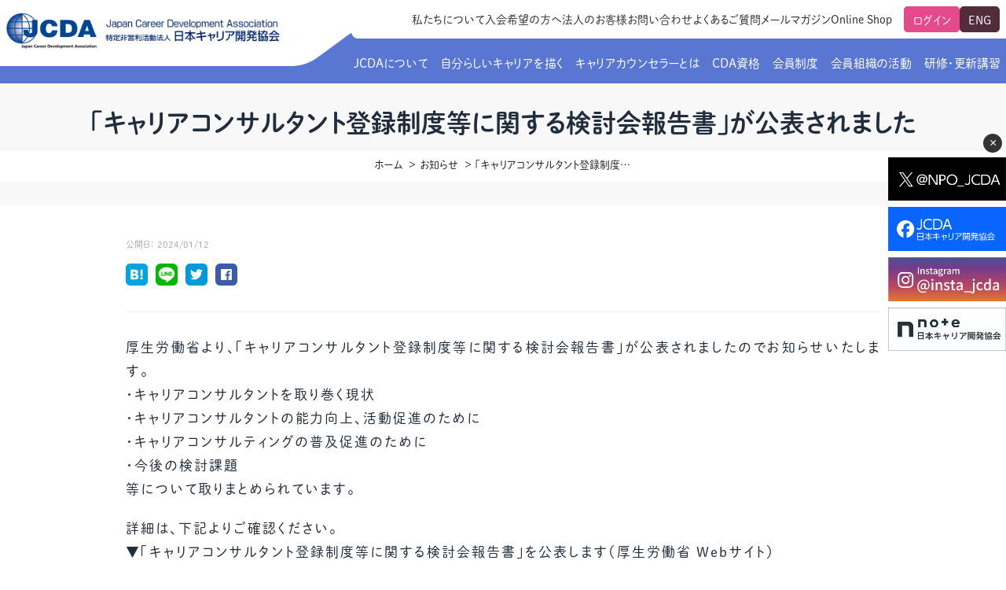

--- FILE ---
content_type: text/html; charset=UTF-8
request_url: https://www.j-cda.jp/notice/7645.php
body_size: 60539
content:
<!DOCTYPE html>
<html dir="ltr" lang="ja"
	prefix="og: https://ogp.me/ns#"  class="no-js">
<head>
<!-- title -->

<meta charset="utf-8" />
<meta name="viewport" content="width=device-width, initial-scale=1" />
<script>
  (function(d) {
    var config = {
      kitId: 'hns4wwl',
      scriptTimeout: 3000,
      async: true
    },
    h=d.documentElement,t=setTimeout(function(){h.className=h.className.replace(/\bwf-loading\b/g,"")+" wf-inactive";},config.scriptTimeout),tk=d.createElement("script"),f=false,s=d.getElementsByTagName("script")[0],a;h.className+=" wf-loading";tk.src='https://use.typekit.net/'+config.kitId+'.js';tk.async=true;tk.onload=tk.onreadystatechange=function(){a=this.readyState;if(f||a&&a!="complete"&&a!="loaded")return;f=true;clearTimeout(t);try{Typekit.load(config)}catch(e){}};s.parentNode.insertBefore(tk,s)
  })(document);
</script>
<link rel="stylesheet" href="https://www.j-cda.jp/wp-content/themes/jcda/css/drawer2024.css?v2026/01/18 01:11" />
<link rel="stylesheet" href="https://www.j-cda.jp/wp-content/themes/jcda/css/style2024.css?v2026/01/18 01:11">
<link rel="stylesheet" href="https://www.j-cda.jp/wp-content/themes/jcda/css/responsive2024.css?v2026/01/18 01:11">
<link rel="stylesheet" href="https://use.fontawesome.com/releases/v5.6.3/css/all.css" integrity="sha384-UHRtZLI+pbxtHCWp1t77Bi1L4ZtiqrqD80Kn4Z8NTSRyMA2Fd33n5dQ8lWUE00s/" crossorigin="anonymous">
    <!-- HTML5 shim and Respond.js for IE8 support of HTML5 elements and media queries -->
    <!--[if lt IE 9]>
      <script src="https://oss.maxcdn.com/html5shiv/3.7.2/html5shiv.min.js"></script>
      <script src="https://oss.maxcdn.com/respond/1.4.2/respond.min.js"></script>
    <![endif]-->
<!-- Google Tag Manager -->
<script>(function(w,d,s,l,i){w[l]=w[l]||[];w[l].push({'gtm.start':
new Date().getTime(),event:'gtm.js'});var f=d.getElementsByTagName(s)[0],
j=d.createElement(s),dl=l!='dataLayer'?'&l='+l:'';j.async=true;j.src=
'https://www.googletagmanager.com/gtm.js?id='+i+dl;f.parentNode.insertBefore(j,f);
})(window,document,'script','dataLayer','GTM-M3K7ZFV');</script>
<!-- End Google Tag Manager -->
  
		<!-- All in One SEO 4.3.6.1 - aioseo.com -->
		<title>「キャリアコンサルタント登録制度等に関する検討会報告書」が公表されました | 日本キャリア開発協会（JCDA）</title>
		<meta name="description" content="厚生労働省より、「キャリアコンサルタント登録制度等に関する検討会報告書」が公表されましたのでお知らせいたします" />
		<meta name="robots" content="max-image-preview:large" />
		<link rel="canonical" href="https://www.j-cda.jp/notice/7645.php" />
		<meta name="generator" content="All in One SEO (AIOSEO) 4.3.6.1 " />
		<meta property="og:locale" content="ja_JP" />
		<meta property="og:site_name" content="日本キャリア開発協会（JCDA） | 日本キャリア開発協会（JCDA）ではCDA資格試験の実施、JCDA会員へのサービス提供,各種スキルアップ研修の実施、就職活動支援、キャリア教育支援等のキャリアカウンセリングに関わる事業に取り組んでおります。" />
		<meta property="og:type" content="article" />
		<meta property="og:title" content="「キャリアコンサルタント登録制度等に関する検討会報告書」が公表されました | 日本キャリア開発協会（JCDA）" />
		<meta property="og:description" content="厚生労働省より、「キャリアコンサルタント登録制度等に関する検討会報告書」が公表されましたのでお知らせいたします" />
		<meta property="og:url" content="https://www.j-cda.jp/notice/7645.php" />
		<meta property="og:image" content="https://www.j-cda.jp/wp-content/uploads/2021/03/jcdaicon.jpg" />
		<meta property="og:image:secure_url" content="https://www.j-cda.jp/wp-content/uploads/2021/03/jcdaicon.jpg" />
		<meta property="og:image:width" content="512" />
		<meta property="og:image:height" content="512" />
		<meta property="article:published_time" content="2024-01-11T21:08:21+00:00" />
		<meta property="article:modified_time" content="2024-01-11T21:08:21+00:00" />
		<meta property="article:publisher" content="https://www.facebook.com/JCDA.Page/" />
		<meta name="twitter:card" content="summary" />
		<meta name="twitter:title" content="「キャリアコンサルタント登録制度等に関する検討会報告書」が公表されました | 日本キャリア開発協会（JCDA）" />
		<meta name="twitter:description" content="厚生労働省より、「キャリアコンサルタント登録制度等に関する検討会報告書」が公表されましたのでお知らせいたします" />
		<meta name="twitter:image" content="https://www.j-cda.jp/wp-content/uploads/2021/03/jcdaicon.jpg" />
		<script type="application/ld+json" class="aioseo-schema">
			{"@context":"https:\/\/schema.org","@graph":[{"@type":"Article","@id":"https:\/\/www.j-cda.jp\/notice\/7645.php#article","name":"\u300c\u30ad\u30e3\u30ea\u30a2\u30b3\u30f3\u30b5\u30eb\u30bf\u30f3\u30c8\u767b\u9332\u5236\u5ea6\u7b49\u306b\u95a2\u3059\u308b\u691c\u8a0e\u4f1a\u5831\u544a\u66f8\u300d\u304c\u516c\u8868\u3055\u308c\u307e\u3057\u305f | \u65e5\u672c\u30ad\u30e3\u30ea\u30a2\u958b\u767a\u5354\u4f1a\uff08JCDA\uff09","headline":"\u300c\u30ad\u30e3\u30ea\u30a2\u30b3\u30f3\u30b5\u30eb\u30bf\u30f3\u30c8\u767b\u9332\u5236\u5ea6\u7b49\u306b\u95a2\u3059\u308b\u691c\u8a0e\u4f1a\u5831\u544a\u66f8\u300d\u304c\u516c\u8868\u3055\u308c\u307e\u3057\u305f","author":{"@id":"https:\/\/www.j-cda.jp\/author\/jcdauser#author"},"publisher":{"@id":"https:\/\/www.j-cda.jp\/#organization"},"image":{"@type":"ImageObject","url":"https:\/\/www.j-cda.jp\/wp-content\/uploads\/2021\/03\/jcdaicon.jpg","@id":"https:\/\/www.j-cda.jp\/#articleImage","width":512,"height":512},"datePublished":"2024-01-12T06:08:21+09:00","dateModified":"2024-01-12T06:08:21+09:00","inLanguage":"ja","mainEntityOfPage":{"@id":"https:\/\/www.j-cda.jp\/notice\/7645.php#webpage"},"isPartOf":{"@id":"https:\/\/www.j-cda.jp\/notice\/7645.php#webpage"},"articleSection":"\u304a\u77e5\u3089\u305b"},{"@type":"BreadcrumbList","@id":"https:\/\/www.j-cda.jp\/notice\/7645.php#breadcrumblist","itemListElement":[{"@type":"ListItem","@id":"https:\/\/www.j-cda.jp\/#listItem","position":1,"item":{"@type":"WebPage","@id":"https:\/\/www.j-cda.jp\/","name":"\u30db\u30fc\u30e0","description":"\u65e5\u672c\u30ad\u30e3\u30ea\u30a2\u958b\u767a\u5354\u4f1a\uff08JCDA\uff09\u3067\u306fCDA\u8cc7\u683c\u8a66\u9a13\u306e\u5b9f\u65bd\u3001JCDA\u4f1a\u54e1\u3078\u306e\u30b5\u30fc\u30d3\u30b9\u63d0\u4f9b,\u5404\u7a2e\u30b9\u30ad\u30eb\u30a2\u30c3\u30d7\u7814\u4fee\u306e\u5b9f\u65bd\u3001\u5c31\u8077\u6d3b\u52d5\u652f\u63f4\u3001\u30ad\u30e3\u30ea\u30a2\u6559\u80b2\u652f\u63f4\u7b49\u306e\u30ad\u30e3\u30ea\u30a2\u30ab\u30a6\u30f3\u30bb\u30ea\u30f3\u30b0\u306b\u95a2\u308f\u308b\u4e8b\u696d\u306b\u53d6\u308a\u7d44\u3093\u3067\u304a\u308a\u307e\u3059\u3002","url":"https:\/\/www.j-cda.jp\/"},"nextItem":"https:\/\/www.j-cda.jp\/category\/notice#listItem"},{"@type":"ListItem","@id":"https:\/\/www.j-cda.jp\/category\/notice#listItem","position":2,"item":{"@type":"WebPage","@id":"https:\/\/www.j-cda.jp\/category\/notice","name":"\u304a\u77e5\u3089\u305b","description":"\u539a\u751f\u52b4\u50cd\u7701\u3088\u308a\u3001\u300c\u30ad\u30e3\u30ea\u30a2\u30b3\u30f3\u30b5\u30eb\u30bf\u30f3\u30c8\u767b\u9332\u5236\u5ea6\u7b49\u306b\u95a2\u3059\u308b\u691c\u8a0e\u4f1a\u5831\u544a\u66f8\u300d\u304c\u516c\u8868\u3055\u308c\u307e\u3057\u305f\u306e\u3067\u304a\u77e5\u3089\u305b\u3044\u305f\u3057\u307e\u3059","url":"https:\/\/www.j-cda.jp\/category\/notice"},"previousItem":"https:\/\/www.j-cda.jp\/#listItem"}]},{"@type":"Organization","@id":"https:\/\/www.j-cda.jp\/#organization","name":"\u65e5\u672c\u30ad\u30e3\u30ea\u30a2\u958b\u767a\u5354\u4f1a\uff08JCDA\uff09","url":"https:\/\/www.j-cda.jp\/","logo":{"@type":"ImageObject","url":"https:\/\/www.j-cda.jp\/wp-content\/uploads\/2021\/03\/jcdaicon.jpg","@id":"https:\/\/www.j-cda.jp\/#organizationLogo","width":512,"height":512},"image":{"@id":"https:\/\/www.j-cda.jp\/#organizationLogo"},"sameAs":["https:\/\/www.facebook.com\/JCDA.Page\/"],"contactPoint":{"@type":"ContactPoint","telephone":"+81366616221","contactType":"Customer Support"}},{"@type":"Person","@id":"https:\/\/www.j-cda.jp\/author\/jcdauser#author","url":"https:\/\/www.j-cda.jp\/author\/jcdauser","name":"jcdauser","image":{"@type":"ImageObject","@id":"https:\/\/www.j-cda.jp\/notice\/7645.php#authorImage","url":"https:\/\/secure.gravatar.com\/avatar\/9defa5b4df7a7e871ed66efb78d5f006?s=96&d=mm&r=g","width":96,"height":96,"caption":"jcdauser"}},{"@type":"WebPage","@id":"https:\/\/www.j-cda.jp\/notice\/7645.php#webpage","url":"https:\/\/www.j-cda.jp\/notice\/7645.php","name":"\u300c\u30ad\u30e3\u30ea\u30a2\u30b3\u30f3\u30b5\u30eb\u30bf\u30f3\u30c8\u767b\u9332\u5236\u5ea6\u7b49\u306b\u95a2\u3059\u308b\u691c\u8a0e\u4f1a\u5831\u544a\u66f8\u300d\u304c\u516c\u8868\u3055\u308c\u307e\u3057\u305f | \u65e5\u672c\u30ad\u30e3\u30ea\u30a2\u958b\u767a\u5354\u4f1a\uff08JCDA\uff09","description":"\u539a\u751f\u52b4\u50cd\u7701\u3088\u308a\u3001\u300c\u30ad\u30e3\u30ea\u30a2\u30b3\u30f3\u30b5\u30eb\u30bf\u30f3\u30c8\u767b\u9332\u5236\u5ea6\u7b49\u306b\u95a2\u3059\u308b\u691c\u8a0e\u4f1a\u5831\u544a\u66f8\u300d\u304c\u516c\u8868\u3055\u308c\u307e\u3057\u305f\u306e\u3067\u304a\u77e5\u3089\u305b\u3044\u305f\u3057\u307e\u3059","inLanguage":"ja","isPartOf":{"@id":"https:\/\/www.j-cda.jp\/#website"},"breadcrumb":{"@id":"https:\/\/www.j-cda.jp\/notice\/7645.php#breadcrumblist"},"author":{"@id":"https:\/\/www.j-cda.jp\/author\/jcdauser#author"},"creator":{"@id":"https:\/\/www.j-cda.jp\/author\/jcdauser#author"},"datePublished":"2024-01-12T06:08:21+09:00","dateModified":"2024-01-12T06:08:21+09:00"},{"@type":"WebSite","@id":"https:\/\/www.j-cda.jp\/#website","url":"https:\/\/www.j-cda.jp\/","name":"\u65e5\u672c\u30ad\u30e3\u30ea\u30a2\u958b\u767a\u5354\u4f1a\uff08JCDA\uff09","description":"\u65e5\u672c\u30ad\u30e3\u30ea\u30a2\u958b\u767a\u5354\u4f1a\uff08JCDA\uff09\u3067\u306fCDA\u8cc7\u683c\u8a66\u9a13\u306e\u5b9f\u65bd\u3001JCDA\u4f1a\u54e1\u3078\u306e\u30b5\u30fc\u30d3\u30b9\u63d0\u4f9b,\u5404\u7a2e\u30b9\u30ad\u30eb\u30a2\u30c3\u30d7\u7814\u4fee\u306e\u5b9f\u65bd\u3001\u5c31\u8077\u6d3b\u52d5\u652f\u63f4\u3001\u30ad\u30e3\u30ea\u30a2\u6559\u80b2\u652f\u63f4\u7b49\u306e\u30ad\u30e3\u30ea\u30a2\u30ab\u30a6\u30f3\u30bb\u30ea\u30f3\u30b0\u306b\u95a2\u308f\u308b\u4e8b\u696d\u306b\u53d6\u308a\u7d44\u3093\u3067\u304a\u308a\u307e\u3059\u3002","inLanguage":"ja","publisher":{"@id":"https:\/\/www.j-cda.jp\/#organization"}}]}
		</script>
		<!-- All in One SEO -->

<link rel='dns-prefetch' href='//s.w.org' />
<link rel='stylesheet' id='wp-block-library-css'  href='https://www.j-cda.jp/wp-includes/css/dist/block-library/style.min.css?ver=5.5.17' type='text/css' media='all' />
<link rel='prev' title='令和６年能登半島地震で被害・影響を受けられた皆様に心よりお見舞い申し上げます' href='https://www.j-cda.jp/notice/7616.php' />
<link rel='next' title='【 能登半島地震関連 】キャリアコンサルタント登録制度に関する期限の延長措置について' href='https://www.j-cda.jp/notice/7655.php' />
<link rel='shortlink' href='https://www.j-cda.jp/?p=7645' />
<!-- Markup (JSON-LD) structured in schema.org ver.4.8.1 START -->
<script type="application/ld+json">
{
    "@context": "https://schema.org",
    "@type": "BreadcrumbList",
    "itemListElement": [
        {
            "@type": "ListItem",
            "position": 1,
            "item": {
                "@id": "https://www.j-cda.jp",
                "name": "ホーム"
            }
        },
        {
            "@type": "ListItem",
            "position": 2,
            "item": {
                "@id": "https://www.j-cda.jp/category/notice",
                "name": "お知らせ"
            }
        },
        {
            "@type": "ListItem",
            "position": 3,
            "item": {
                "@id": "https://www.j-cda.jp/notice/7645.php",
                "name": "「キャリアコンサルタント登録制度等に関する検討会報告書」が公表されました"
            }
        }
    ]
}
</script>
<!-- Markup (JSON-LD) structured in schema.org END -->
<link rel="icon" href="https://www.j-cda.jp/wp-content/uploads/2021/03/cropped-jcdaicon-32x32.jpg" sizes="32x32" />
<link rel="icon" href="https://www.j-cda.jp/wp-content/uploads/2021/03/cropped-jcdaicon-192x192.jpg" sizes="192x192" />
<link rel="apple-touch-icon" href="https://www.j-cda.jp/wp-content/uploads/2021/03/cropped-jcdaicon-180x180.jpg" />
<meta name="msapplication-TileImage" content="https://www.j-cda.jp/wp-content/uploads/2021/03/cropped-jcdaicon-270x270.jpg" />
<script src="https://ajax.googleapis.com/ajax/libs/jquery/3.5.1/jquery.min.js"></script>
<script type="text/javascript">
$(function(){
  $('.smpnavacd dt').click(function(){
    $(this).siblings('.smpnavacd dd').slideToggle();
    $('.smpnavacd dt').not($(this)).siblings('.smpnavacd dd').slideUp();
  });
});
</script>
<!-- Begin Mieruca Embed Code -->
<script type="text/javascript" id="mierucajs">
window.__fid = window.__fid || [];__fid.push([234893466]);
(function() {
function mieruca(){if(typeof window.__fjsld != "undefined") return; window.__fjsld = 1; var fjs = document.createElement('script'); fjs.type = 'text/javascript'; fjs.async = true; fjs.id = "fjssync"; var timestamp = new Date;fjs.src = ('https:' == document.location.protocol ? 'https' : 'http') + '://hm.mieru-ca.com/service/js/mieruca-hm.js?v='+ timestamp.getTime(); var x = document.getElementsByTagName('script')[0]; x.parentNode.insertBefore(fjs, x); };
setTimeout(mieruca, 500); document.readyState != "complete" ? (window.attachEvent ? window.attachEvent("onload", mieruca) : window.addEventListener("load", mieruca, false)) : mieruca();
})();
</script>
<!-- End Mieruca Embed Code -->
</head>
<body data-rsssl=1 class="post-template-default single single-post postid-7645 single-format-standard" style="position: relative;">
<!-- Google Tag Manager (noscript) -->
<noscript><iframe src="https://www.googletagmanager.com/ns.html?id=GTM-M3K7ZFV"
height="0" width="0" style="display:none;visibility:hidden"></iframe></noscript>
<!-- End Google Tag Manager (noscript) -->

<style type="text/css">
header.month9,header.month10,header.month11{
  background-color: #fb7951;
}
header.month12,header.month1,header.month2{
  background-color: #5977d2;
}
header.month3,header.month4,header.month5{
  background-color: #fb5192;
}
header.month6,header.month7,header.month8{
  background-color: #59d299;
}

h1.sitelogo {
  background-image: url(https://www.j-cda.jp/wp-content/themes/jcda/img/2024/top_202401.png?ver=20250801);
  width: 504px;
  background-size: contain;
  background-position: right;
  background-repeat: no-repeat;
}
 .sitelogo a{
  background-color: #fff;
  padding: 6px;
  display: inline-block;
}
 .sitelogo a:hover {
  opacity: 1 !important;
 }
  .sitelogo img {
    width: 360px;
    margin-top: 10px;
  }
.top-bar {
  padding: 8px;
  background-color: white;
  color: #333;
  font-size: 14px;
  float: right;
  position: absolute;
  top: 0;
  right: 0;
  display: flex;
  height: 49px;
}

.top-bar::before {
  content: " ";
  background-image: url(https://www.j-cda.jp/wp-content/themes/jcda/img/2024/top_202402.png?ver=20250801);
  position: absolute;
  left: -55px;
  bottom: 0;
  height: 49px;
  width: 104px;
}

.top-bar-left ul {
  list-style: none;
  padding: 0;
  margin: 5px 15px 0;
  display: flex;
  gap: 10px;
  position: relative;
}

.top-bar-left ul li a, .main-header nav ul li a {
    text-decoration: none;
    color: inherit;
}

.top-bar-right {
    display: flex;
    gap: 10px;
}

.top-bar-right .login-btn {
    text-decoration: none;
    color: #fff;
    background-color: #e54b8c;
    border: 1px solid #e54b8c;
    padding: 5px 10px;
    border-radius: 5px;
}
.top-bar-right .eng-btn {
    text-decoration: none;
    color: #fff;
    background-color: #512d3b;
    border: 1px solid #512d3b;
    padding: 5px 10px;
    border-radius: 5px;
}

.top-bar-right .kaiin {
  text-decoration: none;
  color: #fff;
  background-color: #e54b8c;
  border: 1px solid #e54b8c;
  padding: 5px 10px;
  border-radius: 5px;
  position: relative;
}

.top-bar-right .kaiin a{
  background-color: #e54b8c;
  width: calc(100% + 2px);
  display: none;
  position: absolute;
  left: -1px;
  border: 1px solid #e54b8c;
  padding: 5px 10px;
  color: #fff;
  opacity: 0;
}

.top-bar-right .kaiin:hover a {
  display: block;
  opacity: 1;
}

.top-bar-right .kaiin span{
  display: inline-block;
  width: 100%;
  margin-top: 33px;
}

.top-bar-right .kaiin a:hover {
  opacity: 1;
  background-color: #e6106a;
}

.top-bar-right #login_btn{
  display: flex !important;
  position: relative;
  padding: 0;
  border: 0;
}

.top-bar-right #login_btn a{
  text-decoration: none;
  color: #fff;
  background-color: #e54b8c;
  border: 1px solid #e54b8c;
  padding: 5px 10px;
  border-radius: 5px;
  position: initial !important;
  display: inline-block !important;
  opacity: 1;
}

.snsrightwrap{
  position: fixed;
  right: 0;
  top: 200px;
  z-index: 20;
}

.snsrightwrap a {
  display: block;
  max-width: 150px;
  width: 100%;
  overflow: hidden;
}

.snsrightwrap {
  display: inline-block;
  transition: opacity 0.5s ease, visibility 0.5s ease;
}

.snsrightwrap.hide {
  opacity: 0;
  visibility: hidden;
}

.sns-close {
  position: absolute;
  top: -30px;
  right: 5px;
  background: #333;
  color: #fff;
  border: none;
  border-radius: 50%;
  width: 24px;
  height: 24px;
  cursor: pointer;
  font-size: 16px;
  line-height: 20px;
}


@media screen and (max-width: 1240px) {
header {
top:0;
left: 0;
z-index: 1;
padding: 0;
border-bottom: 10px solid #fb7951;
}
header.month9,header.month10,header.month11{
border-bottom: 10px solid #fb7951;
}
header.month12,header.month1,header.month2{
border-bottom: 10px solid #5977d2;
}
header.month3,header.month4,header.month5{
border-bottom: 10px solid #fb5192;
}
header.month6,header.month7,header.month8{
border-bottom: 10px solid #59d299;
}
h1.sitelogo {
  background-image: url(https://www.j-cda.jp/wp-content/themes/jcda/img/2024/top_202401.png?ver=20250801);
  background-size: contain;
  background-position: right;
  background-repeat: no-repeat;
  display: inline-block;
  width: 416px;
}
.sitelogo img {
  width: 290px;
}
.pcnav {
    display: none;
}
  .top-bar {
    display: none;
  }
}

@media screen and (max-width: 769px) {
 .sitelogo img {
  width: 240px;
} 
h1.sitelogo {
width: 366px;
}
.snsrightwrap {
  top: initial;
  bottom: 50px;
  display: none;
}
}
</style>

<script>
document.addEventListener("DOMContentLoaded", function () {
  const snsBox = document.getElementById("snsBox");
  const closeBtn = document.getElementById("snsClose");

  // Cookieを読み取る関数
  function getCookie(name) {
    const value = `; ${document.cookie}`;
    const parts = value.split(`; ${name}=`);
    if (parts.length === 2) return parts.pop().split(";").shift();
  }

  // Cookieをセットする関数（当日23:59まで有効）
  function setCookie(name, value) {
    const now = new Date();
    now.setHours(23, 59, 59, 999); // 今日の23:59:59で期限切れ
    document.cookie = `${name}=${value}; expires=${now.toUTCString()}; path=/`;
  }

  // Cookieがあれば非表示
  if (getCookie("hideSNS") === "1") {
    snsBox.style.display = "none";
  }

  // 閉じるボタン処理
  closeBtn.addEventListener("click", function () {
    snsBox.classList.add("hide");
    setTimeout(() => {
      snsBox.style.display = "none";
    }, 500);
    setCookie("hideSNS", "1");
  });
});
</script>

<div class="snsrightwrap" id="snsBox">
  <button class="sns-close" id="snsClose">×</button>
  <a href="https://twitter.com/NPO_JCDA" target="_blank"><img src="/wp-content/uploads/2024/10/x.jpg"></a>
  <a href="https://www.facebook.com/JCDA.Page/?locale=ja_JP" target="_blank"><img src="/wp-content/uploads/2024/10/fb.jpg"></a>
  <a href="https://www.instagram.com/insta_jcda" target="_blank"><img src="/wp-content/uploads/2025/08/insta_bnr.jpg"></a>
  <a href="https://note.com/note_jcda" target="_blank"><img src="/wp-content/uploads/2025/08/sns_note.jpg"></a>
</div>
<header class="month1">
<div class="container2024">
<div style="position: relative;">
  <h1 class="sitelogo"><a href="/"><img src="https://www.j-cda.jp/wp-content/themes/jcda/img/logo.jpg"></a></h1>
        <div class="top-bar">
            <div class="top-bar-left">
                <ul>
                    <li><a href="/about-us.php">私たちについて</a></li>
                    <li><a href="/member/notification.php">入会希望の方へ</a></li>
                    <li><a href="/about/career-support.php">法人のお客様</a></li>
                    <li><a href="/contact.php">お問い合わせ</a></li>
                    <li><a href="/faq">よくあるご質問</a></li>
                    <li><a href="/member/tomonokai.php">メールマガジン</a></li>
                    <li><a href="/teaching-materials">Online Shop</a></li>
                </ul>
            </div>
            <div class="top-bar-right">
                <li class="kaiin" id="login_btn"><a href="/mypage.php">ログイン</a></li>
                <a href="https://www.j-cda.org/" class="eng-btn" target="_blank">ENG</a>
            </div>
        </div>
</div>
<nav class="pcnav">
<ul id="main-nav">
<li class="menu-item menu-item-type-taxonomy menu-item-object-category"><a href="/about.php">JCDAについて</a>
<div class="sub-menu subkaiin">
  <ul>
<li><a href="/about/vision.php">JCDAのビジョン</a></li>
<li><a href="/about/greeting.php">理事長からのご挨拶</a></li>
<li><a href="/about/ncda.php">グローバルな交流</a></li>
<li><a href="/about/outline.php">協会概要</a></li>
<li><a href="/about/history.php">協会の歩み</a></li>
<li><a href="/about/activity.php">活動内容</a></li>
<li><a href="/about/disclosure.php">情報公開</a></li>
<li><a href="/about/hatarakikata.php">社会貢献</a></li>
<li><a href="/about/teaching.php">教材販売</a></li>
<li><a href="/about/eventlist.php">イベント</a></li>
<li><a href="/about/survey-research.php">調査・研究</a></li>
<li><a href="/goldenthread/">人生すごろく金の糸</a></li>
<li><a href="/about/open-badge.php">オープンバッジについて</a></li>
</ul>
<div class="kaiin-ttl">企業・団体・教育機関向けサービス</div>
<ul>
  <li><a href="/about/career-support.php">キャリア支援サービス</a></li>
  <li><a href="/about/mail-service.php" target="_blank">募集・案内メール配信サービス</a></li>
  <li><a href="/about/student.php">CDA STUDENT</a></li></ul>
</div>
</li>


<li id="menu-item-16199" class="menu-item menu-item-type-taxonomy menu-item-object-category menu-item-16199"><a href="/your-own-career.php">自分らしいキャリアを描く</a><ul class="sub-menu">
<li class="page_item page-item-727"><a href="/your-own-career/about-career.php">キャリアとは？</a></li>
<li class="page_item page-item-730"><a href="/your-own-career/think-about-a-career.php">キャリアを考えるには</a></li>
<li class="page_item page-item-473"><a href="/your-own-career/about.php">キャリアカウンセリングについて</a></li>
<li class="page_item page-item-732 current_page_item"><a href="/your-own-career/jcda-career-counseling.php" aria-current="page">JCDAのキャリアカウンセリング</a></li>
<li class="page_item page-item-1473"><a href="/your-own-career/learn-deeply.php">キャリアカウンセリングをより深く学ぶには</a></li>
<li class="page_item page-item-1017"><a href="/your-own-career/ccr.php">キャリアカウンセリングルーム</a></li>
<li class="page_item page-item-1017"><a href="/careerdock/" target="_blank">キャリアドック</a></li>
</ul></li>

<li id="menu-item-16203" class="menu-item menu-item-type-taxonomy menu-item-object-category menu-item-16203"><a href="/cda.php">キャリアカウンセラーとは</a><ul class="sub-menu">
<li class="page_item page-item-475"><a href="/cda/reason.php">キャリアカウンセラｰが求められる理由</a></li>
<li class="page_item page-item-477"><a href="/cda/work.php">キャリアカウンセラーの仕事</a></li>
<li class="page_item page-item-736 current_page_item"><a href="/cda/to-become-a-career-counselor.php" aria-current="page">キャリアカウンセラーになるには</a></li>
<li class="page_item page-item-738"><a href="/cda/national-qualification-exam.php" target="_blank">国家資格キャリアコンサルタント試験</a></li>
</ul></li>
<li id="menu-item-16204" class="menu-item menu-item-type-taxonomy menu-item-object-category menu-item-16204"><a href="/cda-qualification.php">CDA資格</a><ul class="sub-menu">
<li class="page_item page-item-155"><a href="/cda-qualification/work.php">CDAの魅力</a></li>
<li class="page_item page-item-742"><a href="/cda-qualification/cda-and-career-consultant.php">CDAとキャリアコンサルタント</a></li>
<li class="page_item page-item-160"><a href="/cda-qualification/careerplan.php">CDAのキャリアプラン</a></li>
<li class="page_item page-item-164"><a href="/cda-qualification/entry.php">CDAになるには</a></li>
<li class="page_item page-item-173"><a href="/cda-qualification/entry/agency.php">CDAカリキュラム提供教育機関</a></li>
<li class="page_item page-item-178"><a href="/cda-qualification/achievement.php">CDA試験実績</a></li>
<li class="page_item page-item-178"><a href="/cda-qualification/12_ability.php">CDAが習得すべき１２の能力</a></li>
<li class="page_item page-item-178"><a href="/cda-qualification/rinri.php">CDA倫理基準</a></li>
</ul></li>
<li id="menu-item-16202" class="menu-item menu-item-type-taxonomy menu-item-object-category menu-item-16202"><a href="/member.php">会員制度</a>
  <div class="sub-menu subkaiin">
<ul>
<li class="page_item page-item-746 current_page_item"><a href="/member/notification.php" aria-current="page">入会のご案内</a></li>
<li class="page_item page-item-99"><a href="/member/support.php">会員向けサポート</a></li>
<li class="page_item page-item-118"><a href="/member/tomonokai.php">メールマガジン（ＣＤＡ友の会）</a></li>
</ul>
<div class="kaiin-ttl">会員様向けコンテンツ</div>
<ul>
<li class="page_item page-item-124"><a href="/member/fee.php">会費について</a></li>
<li class="page_item page-item-744"><a href="/member/update.php">CDA資格更新制度</a></li>
<li class="page_item page-item-133"><a href="/member/list.php">CDA資格更新ポイント一覧表</a></li>
<li class="page_item page-item-188 page_item_has_children"><a href="/member/rule_index.php">定款・細則等各種規定</a></li>
<li class="page_item page-item-194"><a href="/member/card.php">CDA会員 名刺表記</a></li>
<!--<li class="page_item page-item-198"><a href="/member/membership.php">会員証再発行</a></li>-->
<li class="page_item page-item-752"><a href="/member/application.php">各種申請書類 <img src="/wp-content/uploads/2021/03/locknav.gif"></a></li>
<li class="page_item page-item-103"><a href="/member/practice.php">実践の場</a></li>
<li><a href="https://ric-ins.co.jp/career/" target="_blank">賠償保険金制度</a></li>
<li class="page_item page-item-133"><a href="/member/corporate.php">法人会員企業</a></li>
<li><a href="/member/backnumber.php">会報誌バックナンバー</a></li>
<li><a href="/member/online-library.php">オンラインライブラリー</a></li>
</ul>
<p style="margin-left: 20px;font-size: 14px;"><img src="/wp-content/uploads/2021/03/locknav.gif"> 会員区分「友の会」のユーザーがログイン後に閲覧可能なページになります。</p>
</div>
</li>
<li id="menu-item-16201" class="menu-item menu-item-type-taxonomy menu-item-object-category menu-item-16201"><a href="/branch.php">会員組織の活動</a>
  <div class="sub-menu subkaiin">
<ul>
<li class="page_item page-item-486 page_item_has_children"><a href="/branch/introduction.php">支部のご紹介</a></li>
<li class="page_item page-item-208"><a href="/branch/list_branch.php">支部・地区一覧</a></li>
<li class="page_item page-item-570"><a href="/branch/branch_news.php">支部からのお知らせ</a></li>
<li class="page_item page-item-796"><a href="/branch/what-is-a-workshop.php">研究会・啓発交流会とは</a></li>
<li class="page_item page-item-482"><a href="/branch/workshoplist.php">研究会・啓発交流会一覧</a></li>
<li class="page_item page-item-600 page_item_has_children"><a href="/branch/research_news.php">啓発交流会からのお知らせ</a></li>
</ul>
<div class="kaiin-ttl">会員様向けコンテンツ</div>
<ul>
  <li class="page_item page-item-211"><a href="/branch/list_leader.php">支部長・地区長一覧</a></li>
  <li class="page_item page-item-482"><a href="/branch/chairman.php">研究会・啓発交流会の座長一覧</a></li>
  <li class="page_item page-item-610 page_item_has_children"><a href="/branch/research.php">研究会・啓発交流会の活動報告</a></li>
</ul>
</div>
</li>
<li id="menu-item-16200" class="menu-item menu-item-type-taxonomy menu-item-object-category menu-item-16200"><a href="/seminar/">研修・更新講習</a>
  <div class="sub-menu subkaiin">
<ul style="margin-bottom:0;">
  <li><a href="/category/training-info">研修情報（お知らせ）</a></li>
  <li><a href="/seminar_cat/consultant">更新講習</a></li>
  <li><a href="/seminar_cat/skill-up">スキルアップ研修</a></li>
  <li><a href="/pdf/seminar-schedule.pdf" target="_blank">講習スケジュール<br>（更新講習・スキルアップ）</a></li>
  <li><a href="/regist.php?id=316">研修申込サイト（leaf)<br>のIDをお持ちでない方</a></li>
  <li><a href="/seminar_cat/career-training">キャリア研修</a></li>
</ul>
<ul style="margin-top:0;">
  <li><a href="/seminar/about-seminar/terms-of-service.php">ご利用規約</a></li>
  <li><a href="/seminar/about-seminar/entry.php">お申込方法</a></li>
  <li><a href="https://jcda.leaf-hrm.jp/" target="_blank">研修のお申し込みはこちら</a></li>
  <li><a href="/peertraining.php">ピアトレーニング</a></li>
  <li><a href="/seminar/about-seminar/peertraining_detail.php">ピアトレーニングの依頼と実施（幹事様向け）</a></li>
  <li><a href="/seminar/about-seminar/download.php">必要書類ダウンロード（ピアトレ）</a></li>
  <li><a href="/seminar_cat/leadership">指導者を目指すための研修</a></li>
  <li><a href="/seminarfaq/">よくある質問</a></li>
  <li><a href="/super-vision.php/">スーパービジョン</a></li>
  <li><a href="/teaching-materials">教材販売</a></li>
</ul>
<div class="kaiin-ttl">会員様向けコンテンツ</div>
<ul>
  <li><a href="/seminar/about-seminar/facilitator.php">ピアファシリテーター紹介</a></li>
  <li><a href="/seminar/about-seminar/adviser.php">PFアドバイザー紹介</a></li>
  <li><a href="/super-viser.php">JCDA認定スーパーバイザー紹介</a></li>
  <li><a href="/instructor.php">JCDA認定インストラクター紹介</a></li>
</ul>
</div>
</li>
</ul></nav>
</div>

<!-- ドロワ -->
<div class="pure-container" data-effect="pure-effect-scaleRotate">
<input type="checkbox" id="pure-toggle-right" class="pure-toggle" data-toggle="right"/>
<label class="pure-toggle-label" for="pure-toggle-right" data-toggle-label="right"><span class="pure-toggle-icon"></span></label>
<nav class="pure-drawer" data-position="right">

<div class="smpnavacd">
<div class="smpnavlogin">
      <a href="/mypage.php">ログイン</a>
</div>
<dl>
  <dt>JCDAについて</dt>
  <dd>
   <div class="smp-nonkaiin">
<ul>
<li><a href="/about/vision.php">JCDAのビジョン</a></li>
<li><a href="/about/greeting.php">理事長からのご挨拶</a></li>
<li><a href="/about/ncda.php">グローバルな交流</a></li>
<li><a href="/about/outline.php">協会概要</a></li>
<li><a href="/about/history.php">協会の歩み</a></li>
<li><a href="/about/activity.php">活動内容</a></li>
<li><a href="/about/disclosure.php">情報公開</a></li>
<li><a href="/about/hatarakikata.php">社会貢献</a></li>
<li><a href="/about/teaching.php">教材販売</a></li>
<li><a href="/about/eventlist.php">イベント</a></li>
<li><a href="/about/survey-research.php">調査・研究</a></li>
<li><a href="/goldenthread/">人生すごろく金の糸</a></li>
<li><a href="/about/open-badge.php">オープンバッジについて</a></li>
</ul>
</div>
<div class="smp-kaiin"><span>企業・団体・教育機関向けサービス</span>
<ul>
  <li><a href="/about/career-support.php">キャリア支援サービス</a></li>
  <li><a href="/about/mail-service.php" target="_blank">募集・案内メール配信サービス</a></li>
  <li><a href="/about/student.php">CDA STUDENT</a></li></ul>
</div>
</dd>
</dl>
<dl>
  <dt>自分らしいキャリアを描く</dt>
  <dd>
    <ul>
<li><a href="/your-own-career.php">自分らしいキャリアを描く</a></li>
<li><a href="/your-own-career/about-career.php">キャリアとは？</a></li>
<li><a href="/your-own-career/think-about-a-career.php">キャリアを考えるには</a></li>
<li><a href="/your-own-career/about.php">キャリアカウンセリングについて</a></li>
<li><a href="/your-own-career/jcda-career-counseling.php" aria-current="page">JCDAのキャリアカウンセリング</a></li>
<li><a href="/your-own-career/learn-deeply.php">キャリアカウンセリングをより深く学ぶには</a></li>
<li><a href="/your-own-career/ccr.php">キャリアカウンセリングルーム</a></li>
<li><a href="/careerdock/" target="_blank">キャリアドック</a></li>
    </ul>
  </dd>
</dl>
<dl>
  <dt>キャリアカウンセラーとは</dt>
  <dd>
    <ul>
<li><a href="/cda.php">キャリアカウンセラーとは</a></li>
<li><a href="/cda/reason.php">キャリアカウンセラｰが求められる理由</a></li>
<li><a href="/cda/work.php">キャリアカウンセラーの仕事</a></li>
<li><a href="/cda/to-become-a-career-counselor.php" aria-current="page">キャリアカウンセラーになるには</a></li>
<li><a href="/cda/national-qualification-exam.php" target="_blank">国家資格キャリアコンサルタント試験</a></li>
    </ul>
  </dd>
</dl>
<dl>
  <dt>CDA資格について</dt>
  <dd>
<ul>
<li><a href="/cda-qualification.php">CDA資格について</a></li>
<li><a href="/cda-qualification/work.php">CDAの魅力</a></li>
<li><a href="/cda-qualification/cda-and-career-consultant.php">CDAとキャリアコンサルタント</a></li>
<li><a href="/cda-qualification/careerplan.php">CDAのキャリアプラン</a></li>
<li><a href="/cda-qualification/entry.php">CDAになるには</a></li>
<li><a href="/cda-qualification/entry/agency.php">CDAカリキュラム提供教育機関</a></li>
<li><a href="/cda-qualification/achievement.php">CDA試験実績</a></li>
<li><a href="/cda-qualification/12_ability.php">CDAが習得すべき１２の能力</a></li>
<li><a href="/cda-qualification/rinri.php">CDA倫理基準</a></li>
</ul>
  </dd>
</dl>
<dl>
  <dt>会員制度</dt>
  <dd>
   <div class="smp-nonkaiin">
<ul>
<li><a href="/member.php">会員制度</a></li>
<li><a href="/member/notification.php">入会のご案内</a></li>
<li><a href="/member/support.php">会員向けサポート</a></li>
<li><a href="/member/tomonokai.php">メールマガジン（ＣＤＡ友の会）</a></li>
</ul>
</div>
<div class="smp-kaiin"><span>会員様向けコンテンツ</span>
<ul>
<li><a href="/member/fee.php">会費について</a></li>
<li><a href="/member/update.php">CDA資格更新制度</a></li>
<li><a href="/member/list.php">CDA資格更新ポイント一覧表</a></li>
<li><a href="/member/rule_index.php">定款・細則等各種規定</a></li>
<li><a href="/member/card.php">CDA会員 名刺表記</a></li>
<li><a href="/member/membership.php">会員証再発行</a></li>
<li><a href="/member/application.php">各種申請書類 <img src="/wp-content/uploads/2021/03/locknav.gif"></a></li>
<li><a href="/member/practice.php">実践の場</a></li>
<li><a href="https://ric-ins.co.jp/career/" target="_blank">賠償保険金制度</a></li>
<li><a href="/member/corporate.php">法人会員企業</a></li>
<li><a href="/member/backnumber.php">会報誌バックナンバー</a></li>
<li><a href="/member/online-library.php">オンラインライブラリー <img src="/wp-content/uploads/2021/03/locknav.gif"></a></li>
</ul>
</div>
  </dd>
</dl>
<dl>
  <dt>会員組織の活動</dt>
  <dd>
 <div class="smp-nonkaiin">
<ul>
<li><a href="/branch.php">会員組織の活動</a></li>
<li><a href="/branch/introduction.php">支部のご紹介</a></li>
<li><a href="/branch/list_branch.php">支部・地区一覧</a></li>
<li><a href="/branch/branch_news.php">支部からのお知らせ</a></li>
<li><a href="/branch/what-is-a-workshop.php">研究会・啓発交流会</a></li>
<li><a href="/branch/research.php">啓発交流会・研究会のご紹介</a></li>
<li><a href="/branch/research_news.php">啓発交流会お知らせ</a></li>
<li><a href="/branch/chairman.php">座長一覧</a></li>
</ul>
</div>
<div class="smp-kaiin"><span>会員様向けコンテンツ</span>
<ul>
<li><a href="/branch/list_leader.php">支部長・地区長一覧</a></li>
</ul>
</div>
  </dd>
</dl>
<dl>
  <dt>研修・更新講習</dt>
  <dd>
<ul>
  <li><a href="/category/training-info">研修情報（お知らせ）</a></li>
  <li><a href="/seminar_cat/consultant">更新講習</a></li>
  <li><a href="/seminar_cat/skill-up">スキルアップ研修</a></li>
  <li><a href="/pdf/seminar-schedule.pdf" target="_blank">講習スケジュール<br>（更新講習・スキルアップ）</a></li>
  <li><a href="/regist.php?id=316">研修申込サイト（leaf)<br>のIDをお持ちでない方</a></li>
  <li><a href="/seminar_cat/career-training">キャリア研修</a></li>
  <li><a href="/seminar/about-seminar/terms-of-service.php">ご利用規約</a></li>
  <li><a href="/seminar/about-seminar/entry.php">お申込方法</a></li>
  <li><a href="https://jcda.leaf-hrm.jp/" target="_blank">研修のお申し込みはこちら</a></li>
  <li><a href="/peertraining.php">ピアトレーニング</a></li>
  <li><a href="/seminar/about-seminar/peertraining_detail.php">ピアトレーニングの依頼と実施（幹事様向け）</a></li>
  <li><a href="/seminar/about-seminar/download.php">必要書類ダウンロード（ピアトレ）</a></li>
  <li><a href="/seminar_cat/leadership">指導者を目指すための研修</a></li>
  <li><a href="/seminarfaq/">よくある質問</a></li>
  <li><a href="/super-vision.php/">スーパービジョン</a></li>
  <li><a href="/teaching-materials">教材販売</a></li>
</ul>
<div class="smp-kaiin"><span>会員様向けコンテンツ</span>
<ul>
  <li><a href="/seminar/about-seminar/facilitator.php">ピアファシリテーター紹介</a></li>
  <li><a href="/seminar/about-seminar/adviser.php">PFアドバイザー紹介</a></li>
  <li><a href="/super-viser.php">JCDA認定スーパーバイザー紹介</a></li>
  <li><a href="/instructor.php">JCDA認定インストラクター紹介</a></li>
</ul>
</div>
  </dd>
</dl>
<div class="smpnava">
      <a class="smpnavaleft" href="/faq/">よくある質問</a>
      <a class="smpnavaright" href="/contact.php">お問い合せ</a>
</div>

<div class="center">
<form method="get" id="searchform" action="https://www.j-cda.jp/">
<input type="text" class="field" name="s" id="s" onblur="if (value == '')  {value = 'Search...';}" onfocus="if (value == 'Search...') value = '';" /><input type="submit" class="btn-detail" name="submit" value="検索" />
</form>

<a class="lang-eng" href="https://www.j-cda.org/" target="_blank" style="padding: 12px 35px;background-color: #3c3232;border-radius: 5px;color: #fff;border: 1px solid #000;border-top: 0;margin-top: 20px;display: inline-block;">English</a>
</div>

</div>

</nav>
<label class="pure-overlay" for="pure-toggle-right" data-overlay="right"></label>
</div>
<!-- ドロワ -->

</header>
<section class="underheader">
<div class="pageimage">
<h1 class="pagetitle">「キャリアコンサルタント登録制度等に関する検討会報告書」が公表されました</h1>
<div id="breadcrumb" class="breadcrumb">
<!-- Markup (JSON-LD) structured in schema.org Breadcrumb START -->
<ol>
<li><a href="https://www.j-cda.jp">ホーム</a></li>
<li><a href="https://www.j-cda.jp/category/notice">お知らせ</a></li>
<li><a href="https://www.j-cda.jp/notice/7645.php">「キャリアコンサルタント登録制度等に関する検討会報告書」が公表されました</a></li>
</ol>
<!-- Markup (JSON-LD) structured in schema.org Breadcrumb END -->
</div>
</div>
</section>

<section class="pagesec">
<div class="m_content">

<main id="main" class="site-main" role="main">
<article id="7645">
<figure class="featured-image">
    </figure>

<div class="entrywrap">
<div class="entry-header">
<span class="entry-cat"></span>
<div class="entry-meta">
<span class="posted-on">
<span class="postd">公開日：</span> <time class="entry-date published" datetime="2024-01-12T15:08:21+09:00">
2024/01/12</time>
</span>

<div class="sharelist">
<a href="http://b.hatena.ne.jp/add?mode=confirm&url=https://www.j-cda.jp/notice/7645.php&title=「キャリアコンサルタント登録制度等に関する検討会報告書」が公表されました" target="_blank" rel="nofollow"><img src="https://www.j-cda.jp/wp-content/themes/jcda/materials/icon-share-hatebu.png" alt="はてなブックマーク"></a>
<a href="https://timeline.line.me/social-plugin/share?url=https://www.j-cda.jp/notice/7645.php" target="_blank" rel="nofollow"><img src="https://www.j-cda.jp/wp-content/themes/jcda/materials/icon-share-line.png" alt="LINE"></a>
<a href="https://twitter.com/share?url=https://www.j-cda.jp/notice/7645.php&text=「キャリアコンサルタント登録制度等に関する検討会報告書」が公表されました" rel="nofollow" target="_blank"><img src="https://www.j-cda.jp/wp-content/themes/jcda/materials/icon-share-twitter.png" alt="twitter"></a>
<a href="http://www.facebook.com/share.php?u=https://www.j-cda.jp/notice/7645.php" rel="nofollow" target="_blank"><img src="https://www.j-cda.jp/wp-content/themes/jcda/materials/icon-share-facebook.png" alt="facebook"></a>
</div>

</div><!-- .entry-meta -->
</div><!-- .entry-header -->

      <!-- Blog Area -->
      <div class="entry-content">
<div id="mokuji">
<div class="mokuji-title">目次</div>
</div>

              
      <p>厚生労働省より、「キャリアコンサルタント登録制度等に関する検討会報告書」が公表されましたのでお知らせいたします。<br />
・キャリアコンサルタントを取り巻く現状<br />
・キャリアコンサルタントの能力向上、活動促進のために<br />
・キャリアコンサルティングの普及促進のために<br />
・今後の検討課題<br />
等について取りまとめられています。</p>
<p>詳細は、下記よりご確認ください。<br />
▼「キャリアコンサルタント登録制度等に関する検討会報告書」を公表します（厚生労働省 Webサイト）<br />
<a href="https://www.mhlw.go.jp/stf/newpage_36965.html" title="https://www.mhlw.go.jp/stf/newpage_36965.html" rel="noopener noreferrer" target="_blank">https://www.mhlw.go.jp/stf/newpage_36965.html</a></p>



      </div><!--entryend-->
<div class="entry-meta">

<div class="sharelist">
<a href="http://b.hatena.ne.jp/add?mode=confirm&url=https://www.j-cda.jp/notice/7645.php&title=「キャリアコンサルタント登録制度等に関する検討会報告書」が公表されました" target="_blank" rel="nofollow"><img src="https://www.j-cda.jp/wp-content/themes/jcda/materials/icon-share-hatebu.png" alt="はてなブックマーク"></a>
<a href="https://timeline.line.me/social-plugin/share?url=https://www.j-cda.jp/notice/7645.php" target="_blank" rel="nofollow"><img src="https://www.j-cda.jp/wp-content/themes/jcda/materials/icon-share-line.png" alt="LINE"></a>
<a href="https://twitter.com/share?url=https://www.j-cda.jp/notice/7645.php&text=「キャリアコンサルタント登録制度等に関する検討会報告書」が公表されました" rel="nofollow" target="_blank"><img src="https://www.j-cda.jp/wp-content/themes/jcda/materials/icon-share-twitter.png" alt="twitter"></a>
<a href="http://www.facebook.com/share.php?u=https://www.j-cda.jp/notice/7645.php" rel="nofollow" target="_blank"><img src="https://www.j-cda.jp/wp-content/themes/jcda/materials/icon-share-facebook.png" alt="facebook"></a>
</div>

</div><!-- .entry-meta -->

</div>

</article>
</main>

</div>
</div>
</section>


  <section class="pagesec white">
  <div class="row">
    <div class="fullcolumn center">
      <div class="formemberslist">
<ul>
</ul>
</div>
</div>
</div>
</section>


<footer>
<div class="container">
  <div class="row">
    <div class="fullcolumn">
      <h3>初めての方へ</h3>

      <div class="foottable">
        <div class="foottitle"><a href="/about.php"><span class="footactive">JCDAについて</span></a></div>
        <div class="footlist">
<ul>
<li class="page_item page-item-480"><a href="/about/vision.php">JCDAのビジョン</a></li>
<li class="page_item page-item-423"><a href="/about/greeting.php">理事長からのご挨拶</a></li>
<li class="page_item page-item-438"><a href="/about/ncda.php">グローバルな交流</a></li>
<li class="page_item page-item-12"><a href="/about/outline.php">協会概要</a></li>
<li class="page_item page-item-24"><a href="/about/history.php">協会の歩み</a></li>
<li class="page_item page-item-28"><a href="/about/activity.php">活動内容</a></li>
<li><a href="/about/disclosure.php">情報公開</a></li>
<li class="page_item page-item-402 page_item_has_children"><a href="/about/hatarakikata.php">社会貢献</a></li>
<li class="page_item page-item-722"><a href="/about/teaching.php">教材販売</a></li>
<li class="page_item page-item-724"><a href="/about/eventlist.php">イベント</a></li>
<li class="page_item page-item-2054"><a href="/about/survey-research.php">調査・研究</a></li>
<li class="page_item page-item-143 page_item_has_children"><a href="/about/career-support.php">キャリア支援サービス</a></li>
<li class="page_item page-item-748"><a href="/about/mail-service.php">募集・案内メール配信サービス</a></li>
<li><a href="/about/student.php">CDA STUDENT</a></li>
<li><a href="/about/open-badge.php">オープンバッジについて</a></li>
</ul>
        </div>
      </div>

      <div class="foottable">
        <div class="foottitle"><a href="/your-own-career.php"><span class="footactive">自分らしいキャリアを描く</span></a></div>
        <div class="footlist">
          <ul>
<li class="page_item page-item-727"><a href="/your-own-career/about-career.php">キャリアとは？</a></li>
<li class="page_item page-item-730"><a href="/your-own-career/think-about-a-career.php">キャリアを考えるには</a></li>
<li class="page_item page-item-473"><a href="/your-own-career/about.php">キャリアカウンセリングについて</a></li>
<li class="page_item page-item-732 current_page_item"><a href="/your-own-career/jcda-career-counseling.php" aria-current="page">JCDAのキャリアカウンセリング</a></li>
<li class="page_item page-item-1473"><a href="/your-own-career/learn-deeply.php">キャリアカウンセリングをより深く学ぶには</a></li>
<li class="page_item page-item-1017"><a href="/your-own-career/ccr.php">キャリアカウンセリングルーム</a></li>
          </ul>
        </div>
      </div>

      <div class="foottable">
        <div class="foottitle"><a href="/cda.php"><span class="footactive">キャリアカウンセラーとは</span></a></div>
        <div class="footlist">
          <ul>
<li class="page_item page-item-475"><a href="/cda/reason.php">キャリアカウンセラｰが求められる理由</a></li>
<li class="page_item page-item-477"><a href="/cda/work.php">キャリアカウンセラーの仕事</a></li>
<li class="page_item page-item-736"><a href="/cda/to-become-a-career-counselor.php">キャリアカウンセラーになるには</a></li>
<li class="page_item page-item-738"><a href="/cda/national-qualification-exam.php">国家資格キャリアコンサルタント試験</a></li>
          </ul>
        </div>
      </div>

      <div class="foottable">
        <div class="foottitle"><a href="/cda-qualification.php"><span class="footactive">CDA資格について</span></a></div>
        <div class="footlist">
          <ul>
<li class="page_item page-item-155"><a href="/cda-qualification/work.php">CDAの魅力</a></li>
<li class="page_item page-item-742"><a href="/cda-qualification/cda-and-career-consultant.php">CDAとキャリアコンサルタント</a></li>
<li class="page_item page-item-160"><a href="/cda-qualification/careerplan.php">CDAのキャリアプラン</a></li>
<li class="page_item page-item-164"><a href="/cda-qualification/entry.php">CDAになるには</a></li>
<li class="page_item page-item-173"><a href="/cda-qualification/entry/agency.php">CDAカリキュラム提供教育機関</a></li>
<li class="page_item page-item-178"><a href="/cda-qualification/achievement.php">CDA試験実績</a></li>
<li class="page_item page-item-178"><a href="/cda-qualification/12_ability.php">CDAが習得すべき１２の能力</a></li>
<li class="page_item page-item-178"><a href="/cda-qualification/rinri.php">CDA倫理基準</a></li>
          </ul>
        </div>
      </div>

      <div class="foottable">
        <div class="foottitle"><a href="/faq/"><span class="footactive">よくある質問</span></a></div>
        <div class="footlist">
          <ul>
            <li><a href="/faq/#about-membership-system">会員制度について</a></li><li><a href="/faq/#about-points-and-fee">更新ポイント、資格更新および<br>年会費について</a></li><li><a href="/faq/#about-withdrawal">退会について</a></li>
          </ul>
        </div>
      </div>

      <h3>キャリアカウンセラーおよびキャリアカウンセラーになりたい方へ</h3>

      <div class="foottable">
        <div class="foottitle"><a href="/member.php"><span class="footactive">会員制度</span></a></div>
        <div class="footlist">
          <ul>
<li class="page_item page-item-746 current_page_item"><a href="/member/notification.php" aria-current="page">入会のご案内</a></li>
<li class="page_item page-item-99"><a href="/member/support.php">入会後のサポート体制</a></li>
<li class="page_item page-item-118"><a href="/member/tomonokai.php">CDA友の会のご案内</a></li>
          </ul>
        </div>
      </div>

      <div class="foottable">
        <div class="foottitle"><a href="/branch.php"><span class="footactive">会員組織の活動</span></a></div>
        <div class="footlist">
          <ul>
<li class="page_item page-item-486 page_item_has_children"><a href="/branch/introduction.php">支部のご紹介</a></li>
<li class="page_item page-item-208"><a href="/branch/list_branch.php">支部・地区一覧</a></li>
<li class="page_item page-item-570"><a href="/branch/branch_news.php">支部からのお知らせ</a></li>
<li class="page_item page-item-796"><a href="/branch/what-is-a-workshop.php">研究会・啓発交流会とは</a></li>
<li class="page_item page-item-482"><a href="/branch/workshoplist.php">研究会・啓発交流会一覧</a></li>
<li class="page_item page-item-600 page_item_has_children"><a href="/branch/research_news.php">啓発交流会からのお知らせ</a></li>
<li class="page_item page-item-211"><a href="/branch/list_leader.php">支部長・地区長一覧</a></li>
<li class="page_item page-item-482"><a href="/branch/chairman.php">研究会・啓発交流会の座長一覧</a></li>
<li class="page_item page-item-610 page_item_has_children"><a href="/branch/research.php">研究会・啓発交流会の活動報告</a></li>
          </ul>
        </div>
      </div>

      <div class="foottable">
        <div class="foottitle"><a href="/seminar/"><span class="footactive">研修・更新講習</span></a></div>
        <div class="footlist">
          <ul style="margin-bottom: 0;">
  <li><a href="/category/training-info">研修情報（お知らせ）</a></li>
  <li><a href="/seminar_cat/consultant">更新講習</a></li>
  <li><a href="/seminar_cat/skill-up">スキルアップ研修</a></li>
  <li><a href="/wp-content/uploads/2021/03/seminar-schedule2021.pdf" target="_blank">講習スケジュール<br>（更新講習・スキルアップ）</a></li>
  <li><a href="/regist.php?id=316">研修申込サイト（leaf)<br>のIDをお持ちでない方</a></li>
  <li><a href="/seminar_cat/career-training">キャリア研修</a></li>
</ul>
<ul style="margin-top: 0;">
  <li><a href="/seminar/about-seminar/terms-of-service.php">ご利用規約</a></li>
  <li><a href="/seminar/about-seminar/entry.php">お申込方法</a></li>
  <li><a href="https://jcda.leaf-hrm.jp/" target="_blank">研修のお申し込みはこちら</a></li>
  <li><a href="/peertraining.php">ピアトレーニング</a></li>
  <li><a href="/seminar/about-seminar/peertraining_detail.php">ピアトレーニングの依頼と実施（幹事様向け）</a></li>
  <li><a href="/seminar/about-seminar/download.php">必要書類ダウンロード（ピアトレ）</a></li>
  <li><a href="/seminar_cat/leadership">指導者を目指すための研修</a></li>
  <li><a href="/seminarfaq/">よくある質問</a></li>
  <li><a href="/teaching-materials">教材販売</a></li>
          </ul>
        </div>
      </div>

      <div class="foottable whitetable">
        <div class="foottitle"><a href="/member.php"><span class="footactive">会員様向け</span></a></div>
        <div class="footlist">
          <ul>
<li><a href="/member/fee.php">会費について</a></li>
<li class="page_item page-item-124"><a href="/member/update.php">CDA資格更新制度</a></li>
<li><a href="/member/list.php">CDA資格更新ポイント一覧表</a></li>
<li class="page_item page-item-188 page_item_has_children"><a href="/member/rule_index.php">定款・細則等各種規定</a></li>
<li class="page_item page-item-194"><a href="/member/card.php">CDA会員 名刺表記</a></li>
<!--<li class="page_item page-item-198"><a href="/member/membership.php">会員証再発行</a></li>-->
<li class="page_item page-item-752"><a href="/member/application.php">各種申請書類</a></li>
<li class="page_item page-item-103"><a href="/member/practice.php">実践の場</a></li>
<li class="page_item page-item-750"><a href="https://ric-ins.co.jp/career/" target="_blank">賠償責任保険制度</a></li>
<li class="page_item page-item-133"><a href="/member/corporate.php">法人会員企業</a></li>
<li><a href="/member/backnumber.php">会報誌バックナンバー</a></li>
          </ul>
        </div>
      </div>

      <div class="footbnr">
        <ul>
          <li><a href="https://www.jcda-careerex.org/" target="_blank"><img src="https://www.j-cda.jp/wp-content/themes/jcda/img/footbnr01.png" width="100%"></a></li>
          <li class="footcenter"><a href="https://jcda.leaf-hrm.jp/" target="_blank"><img src="https://www.j-cda.jp/wp-content/themes/jcda/img/footbnr02.png" width="100%"></a></li>
          <li><a href="https://www.facebook.com/JCDA.Page/" target="_blank"><img src="https://www.j-cda.jp/wp-content/themes/jcda/img/footbnr03.png" width="100%"></a></li>
          <li><a href="/manpower_specialprice1.php" target="_blank"><img src="https://www.j-cda.jp/wp-content/themes/jcda/img/footbnr04.png" width="100%"></a></li>
          <!--<li class="footcenter"><a href="https://careerconsultant.mhlw.go.jp/n/index.html" target="_blank"><img src="https://www.j-cda.jp/wp-content/themes/jcda/img/footbnr05.png" width="100%"></a></li>
          <li><a href="https://www.career-cc.org/" target="_blank"><img src="https://www.j-cda.jp/wp-content/themes/jcda/img/footbnr06.png" width="100%"></a></li>-->
        </ul>
      </div>

      <div class="footdetail">
      <div class="footlogo">
        <img src="https://www.j-cda.jp/wp-content/themes/jcda/img/logofoot.jpg">
      </div>
      <div class="footinq">
        <a href="/contact.php">お問い合わせ</a>
      </div>

      <div class="footmenu">
        <ul id="foot-nav">
<li id="menu-item-16199" class="menu-item menu-item-type-taxonomy menu-item-object-category menu-item-16199"><a href="/link.php">リンク集</a></li>
<li id="menu-item-16199" class="menu-item menu-item-type-taxonomy menu-item-object-category menu-item-16199"><a href="/privacy.php">個人情報について</a></li>
<li id="menu-item-16199" class="menu-item menu-item-type-taxonomy menu-item-object-category menu-item-16199"><a href="/usage.php">本ウェブサイトの利用に関して</a></li>
<li id="menu-item-16199" class="menu-item menu-item-type-taxonomy menu-item-object-category menu-item-16199"><a href="/tokushoho.php">特定商取引法に基づく表示</a></li>
<li id="menu-item-16199" class="menu-item menu-item-type-taxonomy menu-item-object-category menu-item-16199"><a href="/recruit.php">採用情報</a></li>
<a href="/logout.php">ログアウト</a>
</ul>
      </div>
      <div class="Copyright">Copyright (C) Japan Career Development Association, All rights reserved.</div>
      </div>

    </div>
  </div>
</div>
</footer>

</div>
</body>
</html>  <script
              src="https://code.jquery.com/jquery-3.4.1.min.js"
              integrity="sha256-CSXorXvZcTkaix6Yvo6HppcZGetbYMGWSFlBw8HfCJo="
              crossorigin="anonymous"></script>
  <script src="https://code.jquery.com/jquery-3.4.1.min.js"></script>
<script type="text/javascript">
jQuery(function($){
    // 目次の出力に使用する変数
    var toc = '<div class="mokuji-title">目次<span class="toc-toggleButton toggleButton" data-close-label="閉じる" data-opene-label="表示する"></span></div><ul>';
    // 目次の階層の判断に使用する変数
    var hierarchy;
    // h2・h3の判断に使用する変数 
    var element = 0;
    // 目次の項目数をカウントする変数
    var count = 0;
    
    $('.entry-content h2, .entry-content h3').each(function(){
        // 目次の項目数のカウントを増加 
        count ++;  
        // h2・h3タグにIDの属性値を指定
        this.id = 'index-' + count;
            
        // 現在のループで扱う要素を判断する条件分岐
        if(this.nodeName == 'H2'){
            element = 0;
        }else{               
            element = 1;
        }  
        
        // 現在の状態を判断する条件分岐
        if(hierarchy === element){ // h2またはh3がそれぞれ連続する場合
            toc += '</li>';
        }else if(hierarchy < element){ // h2の次がh3となる場合
            toc += '<ul>';               
            hierarchy = 1;
        }else if(hierarchy > element){ // h3の次がh2となる場合
            toc += '</li></ul></li>';               
            hierarchy  = 0;
        }else if(count == 1){ // 最初の項目の場合
            hierarchy = 0;
        } 
        
        // 目次の項目を作成。※次のループで<li>の直下に<ol>タグを出力する場合ががあるので、ここでは<li>タグを閉じていません。
        toc += '<li><a href="#' + this.id + '">' + $(this).text() + '</a>';  
    });
    
    // 目次の最後の項目をどの要素から作成したかにより、タグの閉じ方を変更
    if(element == 0){
        toc += '</li></ul>';
    }else if(element == 1){
        toc += '</li></ul></li></ul>';
    }
    
    // ページ内のh2・h3タグが3つ以上の場合に目次を出力
    if(count < 1){
        $('#mokuji').remove();
    }else{
        $('#mokuji').html(toc);
    }
});

$(function() {
    $('.toggleButton').on('click', function() {
        $('#mokuji').toggleClass('is-open');
    });
});
</script>

--- FILE ---
content_type: text/css
request_url: https://www.j-cda.jp/wp-content/themes/jcda/css/style2024.css?v2026/01/18%2001:11
body_size: 129331
content:
@import url("//fonts.googleapis.com/css?family=Roboto:400,900,900i");

*, ::before, ::after {
    box-sizing: border-box;
}

html {
    font-size: 62.5%;
    scroll-behavior: smooth;
}

body {
    font-size: 1.5rem;
    margin: 0;
    padding: 0;
    font-family: "dnp-shuei-mgothic-std", sans-serif;
    font-feature-settings: "palt";
      line-height: 1.8;
    color: #202D3C;
width: 100%;
}

a  {
	text-decoration: none;
    z-index: 10;
    color:#222222;
-webkit-transition: all 300ms cubic-bezier(0.77, 0, 0.175, 1);
  -moz-transition: all 300ms cubic-bezier(0.77, 0, 0.175, 1);
  -o-transition: all 300ms cubic-bezier(0.77, 0, 0.175, 1);
  transition: all 300ms cubic-bezier(0.77, 0, 0.175, 1);
}

a:hover  {
    opacity: 0.8;
}
p {
    font-size: 17px;
    line-height: 1.8;
    margin: 20px 0 15px;
    text-align: justify;
}

ul, ol {
list-style-type:none;
padding: 0;
margin:20px 0;
}

h1,h2,h3,h4,h5  {
    padding: 0;
    margin:0;
    font-weight: normal;
    clear: both;
}

b, strong {
    font-weight: 600;
    color:#202d3c;
}

img {
    margin: 0px 0;
    max-width: 100%;
    height: auto;
}

h1 {

}

h2 {
 font-size: 2.4rem;
 text-align: center;
 position: relative;
 margin-bottom: 9px;
 padding: 5px 0;
 clear: both;
}

h2 + p {
    margin-top:10px;
}

h2 + img {
    margin-top:2em;
}

h3 {
    font-size: 2.4rem;
    text-align: center;
    position: relative;
    margin-bottom: 0px;
    padding: 5px 0;
    margin-top: 20px;
}

.seminartext h3 {
    border-top: 1px solid #000;
    border-bottom: 1px solid #000;
}

.seminartext a {
    color: #ff6699;
}

.newentry-text span.tttime {
  background-color: #1a1a1a;
  color: #fff;
  padding: 1px 5px;
  font-size: 90%;
  margin-right: 5px;
  border-radius: 3px;
}

.floatimg {
width: 100%;
max-width: 300px;
}

.floatimg.right {
    float: right;
    margin-left:30px;
} 

.floatimg.left {
    float: left;
    margin-right:30px;
} 

.onlinelibrary li {
  margin-bottom: 30px;
}

h4 {
  font-size: 1.8rem;
  text-align: left;
  color: #444;
  position: relative;
  margin-bottom: 0px;
  padding: 0;
    padding-left: 0px;
  margin-top: 30px;
  border-left: 6px solid #444;
  font-weight: bold;
  padding-left: 15px;
}

dd h4 {
    margin-top: 0;
    color: #202d3c;
    border-bottom: 3px dotted #e5e5e5;
    margin-bottom: 15px;
    padding-bottom: 15px;
    font-weight: bold;
}

table {
  border-collapse: collapse;
  border-spacing: 0;
  margin: 20px 0;
}

section {
    width: 100%;
    clear:both;
    float: left;
}

section.grayback {
    background-color: #f7f7f7;
}


header {
    background-color: #fff;
}

figure {
    margin:0;
    padding:0;
}

figure img {
    width: 100%;
    height: auto;
}

.pure-container {
    display: none;
}

.container {
    margin: 0 auto;
    width: 1280px;
}

.row {
    display: inline-block;
    width: 100%;
    margin-bottom: 30px;
    position: relative;
}

h2 + .row {
    margin-top:20px;
}

.pagebody .row {
    margin-top:-100px;
    padding-top:100px;
}
.center {
    text-align: center;
}

.row.listpanel {
    background-color: rgba(91, 191, 255, 0.2);
    border-radius: 8px;
    clear: both;
    margin-top: 0;
    padding-top: 0;
}

.halfcolumn {
    width: 50%;
    padding: 0px 1%;
    float: left;
}

.halfcolumn.reverse{
    float: right;
}

.halfcolumn img{
    width:100%;
    height: auto;
}

.fullcolumn {
    width: 100%;
    padding: 0px 1%;
    float: left;
}

.column75 {
    width: 75%;
    padding: 0px 1%;
    float: left;
    margin: 0;
}

.column80 {
    width: 80%;
    padding: 0px 1%;
    float: left;
    margin: 0;
}

.column25 {
    width: 25%;
    padding: 0px 1% 15px;
    float: left;
    margin: 0;
}

.column20 {
    width: 20%;
    padding: 0px 1%;
    float: left;
    margin: 0;
}

.column60 {
    width: 60%;
    padding: 0px 1%;
    float: left;
    margin: 0;
}

.column30 {
    width: 30%;
    padding: 0px 1%;
    float: left;
    margin: 0;
}

.column40 {
    width: 40%;
    padding: 0px 1%;
    float: left;
    margin: 0;
}

.column50 {
    width: 50%;
    padding: 15px 1%;
    float: left;
}

.column20 {
    width: 20%;
    padding: 0px 1%;
    float: left;
    margin: 0;
}

.column60 img{
    width:100%;
    height:auto;
}

.column25 img{
    width:100%;
    height:auto;
}

.column20 img{
    width:100%;
    height:auto;
}

.column33 {
    width: 33.33%;
    padding: 0px 1% 15px;
    float: left;
    text-align: center;
}
.column33 img{
    width:100%;
    height: auto;
}

.page-template-default .column33 h3 {
    margin-top: 0;
    font-size: 16px;
    padding: 5px 10px;
    background-color: #f69;
    border-bottom: none;
    color: #fff;
}

.page-template-default .column33 p {
    margin: 0 0px;
    line-height: 1.8;
}

.column50 img{
    width:100%;
    height: auto;
}

.aboutcareer .column25 h3,.aboutcareer .column33 h3 {
    font-size: 2rem;
    text-align: left;
    margin: 0;
    padding: 15px 10px 0;
}

.aboutcareer .column25 p {
    font-size: 1.5rem;
    text-align: left;
    line-height: 1.5em;
}

.aboutcareer .mini .linkbtn a{
    width:90%;
    display: block;
    padding:20px 0;
    background-color: #ff005b;
    color: #fff;
    border: 0px;
}

.linkbtn.mail a {
  font-size: 20px;
  border: 5px solid #f69 !important;
  max-width: 450px;
  color: #f69;
}

.linkbtn.mail a:hover {
    color: #fff;
}

.aboutcareer .mini .linkbtn {
    margin-top: 0;
}

.aboutcareer .mini {
display: inline-block;
}

.aboutcareer .mini h3 {
    font-size: 2.8rem;
    margin:10px 0;
}

.aboutcareer .mini p {
    font-size: 1.5rem;
    line-height: 1.5em;
}

.aboutcareer .mini .column20 img{
    margin-top: -50px;
    border-radius: 5px;
}

.gutter{
    margin: 4em 0;
}

.mini {
    max-width:1040px;
}

.pink {
    background-color: #ffe7ee;
    border-radius: 8px;
}

.left {
    text-align: left;
}
.right {
    text-align: right;
}

.aboutcareer .mini ul {
    text-align: left;
    list-style: disc;
    margin-top: 22px;
}

.aboutcareer .mini ul li{
    margin-bottom:10px;
}

/*header*/

header {
    border-bottom: 0px solid #ddd;
    display: inline-block;
    width: 100%;
    position: relative;
    padding-bottom: 22px;
}

.headmessage  {
    padding: 10px 45px;
    font-size: 1.3rem;
}

.logoline .sitelogo {
    padding: 0 45px;
    float: left;
}

.logoline .sitelogo img{
}

.logoline {
float: left;
width: 100%;
}

.logoline ul {
    float: right;
}

.logoline ul li {
    float: left;
    width: 128px;
    font-size: 1.4rem;
    margin-top: 20px;
    text-align: center;
}

.logoline ul li a{
    
}

.logoline ul li.kaiin {
    text-align: left;
    width: auto;
    margin-left: 10px;
}

.logoline ul li.kaiin a {
    background-color: #f69;
    padding: 12px 23px;
    color: #fff;
    border-radius: 5px;
}

.logoutmsg {
    display: block;
    text-align: center;
    font-size: 24px;
    margin: 30px;

}

.logoutsubmsg {
    display: block;
    text-align: center;
    font-size: 20px;
    margin: 20px;
}

#main-nav {
    margin:0;
}

.pcnav {
  margin: 0 auto;
  display: inline-block;
  float: right;
  position: absolute;
  bottom: 0;
  right: 0;
}

.pcnav .menu-item {
    float: left;
    text-align: center;
}

.pcnav .menu-item a {
  font-size: 15px;
  padding: 10px 8px;
  display: block;
  color: #fff;
  border-radius: 8px 8px 0 0;
  letter-spacing: -0.01em;
}

/*heroheader*/

.heroimage {
    background-image: url(../img/2024/top_2024head.png);
    height: 529px;
    position: relative;
    background-size: cover;
    background-position: right;
    background-color: #ffb675;
}

.heroimage .container {
    max-width: 1680px;
    width: 100%;
}

.herotitle {
  position: absolute;
  left: 122px;
  top: 150px;
  font-size: 42px;
  letter-spacing: 7px;
  font-weight: bold;
  color: #fff;
}

.herotitle span {
    display: block;
}

.loginpanel {
    position: absolute;
    background-color: #fff;
    width: 314px;
    right: 126px;
    top: 40%;
    transform: translateY(-50%);
    -webkit- transform: translateY(-50%);
    -webkit-box-shadow: 0 0 9px 0 rgba(0, 0, 0, 0.1);
    -moz-box-shadow: 0 0 9px 0 rgba(0, 0, 0, 0.1);
    -ms-box-shadow: 0 0 9px 0 rgba(0, 0, 0, 0.1);
    box-shadow: 0 0 9px 0 rgba(0, 0, 0, 0.1);
    border-radius: 5px;
    overflow: hidden;
}

.loginpaneltitle {
    font-size: 18px;
    padding: 13px 22px 13px;
    display: block;
    background-color: #ff005b;
    color: #fff;
    text-align: center;
}

.loginpanel form {
    padding: 10px 22px 15px;
}

.logintext {
    font-size: 13px;
    padding: 5px;
    display: block;
}

.loginpanel input{
    width: 100%;
    padding: 10px;
    margin-top: 3px;
    margin-bottom:12px;
}

#contents_login {
    text-align: center;
    padding: 4em 2em;
    background-image: url(../img/loginbokashi.jpg);
    background-size: cover;
    float: left;
    width: 100%;
}

#contents_login form{
    width:100%;
    max-width: 600px;
    margin: 0 auto;
    text-align: left;
    background-color: #fff;
    padding: 10px 20px 13px;
    border-radius: 10px;
    -webkit-box-shadow: 0 0 9px 0 rgba(0, 0, 0, 0.1);
    -moz-box-shadow: 0 0 9px 0 rgba(0, 0, 0, 0.1);
    -ms-box-shadow: 0 0 9px 0 rgba(0, 0, 0, 0.1);
    box-shadow: 0 0 9px 0 rgba(0, 0, 0, 0.1);
}

#contents_login input{
    width: 100%;
    padding: 10px 0px;
    margin-top: 3px;
    margin-bottom:12px;
}

#contents_login input#auto_check {
    width: auto;
}

.automargin {
    margin-top: 13px;
    display: block;
}

#auto_check {
    display: inline;
    width: auto;
    margin-right: 13px;
}

.forgetpass {
    color: #ff005b;
    text-align: center;
    display: block;
    font-size: 1.4rem;
    margin-bottom: 15px;
}

.submitbtn input {
    background-color: #ff005b;
    color: #fff;
    padding: 15px;
    margin: 0;
    border: 0;
    cursor: pointer;
    border-radius: 100px;
-webkit-transition: all 0.3s ease-out;
    -moz-transition: all 0.3s ease-out;
    -o-transition: all 0.3s ease-out;
    transition: all 0.3s ease-out;
}

.submitbtn input:hover {
    background-color: #e30051;
}

.linkpanel {
    width: 100%;
    text-align: center;
    margin-top: 20px;
    z-index: 1;
    left: 50%;
    transform: translateX(-50%);
    -webkit- transform: translateX(-50%);
    max-width: 1400px;
}

.linkpanel a {
    width: calc(100%/3 - 40px);
    margin: 0 20px;
    -webkit-box-shadow: 0 0 9px 0 rgba(0, 0, 0, 0.1);
    -moz-box-shadow: 0 0 9px 0 rgba(0, 0, 0, 0.1);
    -ms-box-shadow: 0 0 9px 0 rgba(0, 0, 0, 0.1);
    box-shadow: 0 0 9px 0 rgba(0, 0, 0, 0.1);
    display: block;
    float: left;
}

.linkpanel a img {
    width: 100%;
    height:auto;
    float: left;
    margin: 0;
}

.linkpanel a:hover {
    opacity: 1;
    -webkit-box-shadow: 0 0 13px 0 rgba(0, 0, 0, 0.3);
    -moz-box-shadow: 0 0 13px 0 rgba(0, 0, 0, 0.3);
    -ms-box-shadow: 0 0 13px 0 rgba(0, 0, 0, 0.3);
    box-shadow: 0 0 13px 0 rgba(0, 0, 0, 0.3);
}

/*topaboutJCDA*/

.topabout {
    padding-top: 80px;
    padding-bottom: 30px;
    background-color: #fff;
}

.topabout .container {
    width: 1100px;
    margin: 0 auto;
    float: none;
}

.topabout .fullcolumn p{
    text-align: left;
}

.h2subtitle {
    text-align: center;
    color: #ff005b;
    letter-spacing: 2px;
}

.h2subtitle::after {
    content: url(../img/h2subunder.png);
    display: block;
    margin-top: 15px;
    margin-bottom: 13px;
}

.linkbtn {
    text-align: center;
    margin-top: 25px;
    display: inline-block;
    width: 100%;
}

.linkbtn a {
  border: 2px solid #fff;
  padding: 8px 20px;
  border-radius: 40px;
  display: block;
  max-width: 360px;
  margin: 0 auto;
  -webkit-transition: all 300ms cubic-bezier(0.77, 0, 0.175, 1);
  -moz-transition: all 300ms cubic-bezier(0.77, 0, 0.175, 1);
  -o-transition: all 300ms cubic-bezier(0.77, 0, 0.175, 1);
  transition: all 300ms cubic-bezier(0.77, 0, 0.175, 1);
  background-color: #512d3b;
  color: #fff !important;
}

.linkbtn a:hover {
    background-color:#ff005b;
    color:#fff;
    border: 2px solid #ff005b;
}
/*topaboutCDA*/

.trainingpanel .linkbtn {
    text-align: center;
    display: inline-block;
    width: 100%;
    margin-top: 10px;
}

.aboutevent {
background-color:#f7f8f8;
padding:160px 0;
position: relative;
}

.aboutevent::before {
    content: "";
    position: absolute;
    top: 0;
    left: 0;
    width: 0;
    height: 0;
    border-style: solid;
    border-width: 0 0 100px 100vw;
    border-color: transparent transparent transparent #fff;
}

.aboutevent::after{
  content:"";
  position: absolute;
  bottom: 0;
  left: 0;
  width: 0;
  height: 0;
  border-style: solid;
  /*ここで三角形のサイズを決める。
  必ず幅100vwにして、ブラウザサイズいっぱいにしてください。*/
  border-width: 0 0 100px 100vw ;
  border-color: transparent transparent #fff transparent;
}

.topaboutcda {
background-color:#ffe7ee;
padding:160px 0;
position: relative;
}

.topaboutcda::before {
    content: "";
    position: absolute;
    top: 0;
    left: 0;
    width: 0;
    height: 0;
    border-style: solid;
    border-width: 0 0 100px 100vw;
    border-color: transparent transparent transparent #fff;
}

.topaboutcda::after{
  content:"";
  position: absolute;
  bottom: 0;
  left: 0;
  width: 0;
  height: 0;
  border-style: solid;
  /*ここで三角形のサイズを決める。
  必ず幅100vwにして、ブラウザサイズいっぱいにしてください。*/
  border-width: 0 0 100px 100vw ;
  border-color: transparent transparent #fff transparent;
}

.topaboutcda .fullcolumn {
    width: 100%;
    margin: 0 auto;
    float: none;
    text-align: justify;
    max-width: 800px;
}

.page-template-page_about .topaboutcda .fullcolumn {
    width: 900px;
    margin: 0 auto;
    float: none;
    text-align: justify;
}

.topaboutcda .fullcolumn p{
    line-height: 2.4em;
}

.youtube {
    width: 100%;
    height: 0;
    position: relative;
    padding-top: 56.25%;
    overflow: hidden;
    border-radius: 10px;
}

.youtube iframe {
    position: absolute;
    top: 0;
    left: 0;
    width: 100% !important;
    height: 100% !important;
}

.slick-slide {
    padding: 0px;
}

.slick-slide a {
    background-color: #fff;
    display: block;
    min-height: 280px;

}

.slick-prev::before, .slick-next::before {
    font-family: "Font Awesome 5 Free";
    font-weight: 900;
    font-size: 2rem;
    line-height: 1;
    opacity: .75;
    color: #fff;
    background-color: #ff1f6e;
    padding: 5px 10px;
    -webkit-font-smoothing: antialiased;
    -moz-osx-font-smoothing: grayscale;
}

.slick-prev {
    left: -30px;
}

.slick-prev::before {
    content: '\f104';    
}

.slick-next::before {
    content: '\f105';
}

.spfbnr li {
    padding: 10px;
    width: calc(100%/3 - 10px);
    float: left;
}

.spfbnr li a {
    background-color: #fff;
    display: block;
}

/*topservice*/

.topservice {
    padding-top: 35px;
    padding-bottom: 30px;
}

.topservice.fullcolumn {
    width: 970px;
    margin: 0 auto;
    float: none;
}

.topservice .fullcolumn p{
    text-align: center;
    margin-top:28px;
}

.topservice .panelblock {
    max-width: 1320px;
    margin: 55px auto 0;
}

.topservice .panelcard {
    float: left;
    border: 5px solid #ffe7ee;
    margin: 20px 25px;
    width: calc(33.33% - 50px);
    height:460px;
    position: relative;
    padding: 40px 25px;
}

.topservice .panelcard span {
    background-color: #ff005b;
    color: #fff;
    position: absolute;
    left: 50%;
     transform: translateX(-50%);
    -webkit- transform: translateX(-50%);
    top: -25px;
    padding: 10px 0;
    border-radius: 100px;
    width: 130px;
    text-align: center;
    font-size: 1.6rem;
}

.topservice .panelcard h3 {
    font-size: 2.2rem;
    text-align: center;
    letter-spacing: 3px;
    height: 85px;
    position: relative;
}

.topservice .panelcard h3::after {
    content: "　";
    width: 160px;
    border-bottom: 5px dotted #ff005b;
    left: calc(50% - 80px);
    -webkit- transform: translateX(-50%);
    position: absolute;
    bottom: 0;
}

.topservice .panelcard p {
    line-height: 1.6;
    text-align: left;
}

.topservice .linkbtn {
    margin-top:70px;
}

/*topjoin*/

.topjoin {
background-image:url(../img/topjoin.png);
padding:120px 0;
position: relative;
background-size: cover;
}

.topjoin::before {
    content: "";
    position: absolute;
    top: 0;
    left: 0;
    width: 0;
    height: 0;
    border-style: solid;
    border-width: 0 0 100px 100vw;
    border-color: transparent transparent transparent #fff;
}

.topjoin::after{
  content:"";
  position: absolute;
  bottom: 0;
  left: 0;
  width: 0;
  height: 0;
  border-style: solid;
  /*ここで三角形のサイズを決める。
  必ず幅100vwにして、ブラウザサイズいっぱいにしてください。*/
  border-width: 0 0 100px 100vw ;
  border-color: transparent transparent #fff transparent;
}

.topjoin .panelblock {
    max-width: 1320px;
    margin: 55px auto 0;
}

.topjoin .panelcard {
    float: left;
    background-color: #fff;
    margin: 20px 25px;
    width: calc(33.33% - 50px);
    height:500px;
    position: relative;
    padding: 40px 25px;
}

.topjoin .panelcard img {
    width: 100%;
    margin: 0;
}

.topjoin .panelcard h3 {
    font-size: 2.5rem;
    text-align: center;
    letter-spacing: 3px;
    height: 85px;
    position: relative;
    line-height: 1.5em;
    padding: 0;
    margin-top: 0;
}

.topjoin .fullcolumn p{
    text-align: center;
    margin-top:28px;
}

.topjoin .panelcard p {
    text-align: left;
}

/*topnews*/
.topnews {
    padding-top: 80px;
    padding-bottom: 50px;
}

.topnews .fullcolumn {
    width: 1200px;
    margin: 0 auto;
    float: none;
}

.topnews .fullcolumn p{
    text-align: center;
    margin-top:28px;
}

.topnews .newslist {
    margin-top: 25px;
}

.topnews .newslist li {
    font-size: 16px;
    padding: 20px 0 20px;
    border-bottom: 1px dotted #dfdfdf;
}

.topnews .newslist li .newsliwrap {
        display: table;
}

.topnews .newslist li:last-child {
    border-bottom:0px;
}

.topnews .newslist li a {
}

.topnews .newslist li a div {
    display: table-cell;
}

.topnews .newslist li .newsdate {
    display: table-cell;

}
.topnews .newslist li .newscate {
    padding: 0px 17px 0 25px;
    vertical-align: top;
    display: table-cell;
}
.topnews .newslist li .newscate span {
    width: 120px;
    display: block;
    padding: 4px 10px;
    text-align: center;
    font-size: 1.2rem;
    letter-spacing: 1px;
    border-radius: 3px;
    color: #fff;
}

.topnews .newslist li .newstitle {
    font-size: 18px;
}

.topnews .newslist li .newstitle p {
    margin: 14px 0px;
    text-align: left;
    line-height: 1.5em;
    font-size: 14px;
}

.topnews .linkbtn {
    margin-top:70px;
}

/*topevent*/
.topevent {
    padding-top: 80px;
    padding-bottom: 50px;
}

.topevent .fullcolumn {
    width: 100%;
    margin: 0 auto;
    float: none;
}

.topevent .eventlist {
    margin-top: 0px;
}

.topevent .eventlist li {
  float: left;
  width: calc(50% - 40px);
  margin: 0 20px 20px;
  display: flex;
  background-color: #fff;
  padding: 10px 10px 3px;
  border-radius: 5px;
}

.topevent .eventlist li .eventimg {
    width: 150px;
    height: auto;
    overflow: hidden;
}
.topevent .eventlist li .eventimg img{
    width:100%;
    height:auto;
    margin: 0;
}

.topevent .eventlist li .eventtitle {
  font-size: 16px;
  padding: 0 10px;
  width: 100%;
}

.topevent .eventlist li .eventcode {
    margin-top: 10px;
    color: #666;
    display: none;
}

.topevent .linkbtn {
    margin-top:50px;
}

/*toptraining*/
.toptraining {
    padding-top: 80px;
    padding-bottom: 50px;
}

.toptraining .row {
    margin-bottom:0;
}

.toptraining .fullcolumn {
    width: 100%;
    margin: 0 auto;
    float: none;
    padding:0;
}

.toptraining .trainingpanel {
    margin-top: 40px;
}

.toptraining .trainingpanel ul {
    display: flex;
    flex-wrap: wrap;
    margin-bottom:0;
}

.toptraining .trainingpanel ul li {
  float: left;
  width: calc(100%/2 - 40px);
  margin: 20px;
  overflow: hidden;
  background-size: contain;
  background-position: right;
  background-repeat: no-repeat;
  position: relative;
  border-radius: 8px;
}

.toptraining .trainingpanel li .trainingtitle {
    color: #fff;
    background-color: #ef4888;
    font-size: 20px;
    text-align: center;
    font-weight: bold;
    width: 100%;
    line-height: 1.3em;
    padding: 10px 20px;
}

.toptraining .trainingpanel li .trainingtext {
  width: 50%;
  word-wrap: break-word;
  line-height: 2em;
  min-height: 130px;
  font-size: 1.5rem;
  background-color: rgba(255,255,255,0.6);
  padding: 20px;
  color: #512d3b;
}

.toptraining .trainingpanel ul li span {

}

.trainingback {
    background-size: 100% auto;
    aspect-ratio: 3 / 2;
}

.traning01 {
    background-image: url(../img/traning01.png);
}

.traning02 {
    background-image: url(../img/traning02.png);    
}

.traning03 {
    background-image: url(../img/traning03.jpg);    
}

.traning04 {
    background-image: url(../img/traning04.png);    
}

.entrybox {
    display: -ms-flexbox;
    display: -webkit-flex;
    display: flex;
    -ms-flex-pack: center;
    -webkit-justify-content: center;
    justify-content: center;
    width: 80%;
    margin: 0 auto;
}

.entrybox div {
    max-width: 300px;
    width: 100%;
}

.is_show {
    position: relative;
    animation: inframe 2s ease;
    -webkit-animation: inframe 2s ease;
    -moz-animation: inframe 2s ease;
    visibility: visible !important;
    padding: 0 2%;
}

.btn {
    display: -ms-flexbox;
    display: -webkit-flex;
    display: flex;
    -ms-flex-direction: column;
    flex-direction: column;
    -webkit-justify-content: center;
    justify-content: center;
    -webkit-align-items: center;
    align-items: center;
    max-width: 300px;
    width: 100%;
    height: 70px;
    border-radius: 8px;
    letter-spacing: .2em;
    text-decoration: none;
}

.btn.entrybtn {
    margin-top: 50px;
    background: #ff6699;
    border:2px solid #ff6699;
    color: #FFF;
}

.btn.inqbtn {
    margin-top: 50px;
    background: #fff;
    color: #ff6699;
    border:2px solid #ff6699;
}

.linkpage a {
    color: #ff6699;
}


/*footer*/
footer {
    padding-top: 40px;
    padding-bottom: 30px;
    display: inline-block;
    background-color: #fff1f4;
    width: 100%;
}

footer .fullcolumn {
    width: 1040px;
    margin: 0 auto;
    float: none;
    padding: 0;
}

footer .fullcolumn h3 {
    margin-top: 50px;
    color: #fe015b;
}

footer .fullcolumn h3::after {
}

footer .foottable {
    display: table;
    width: 100%;
    margin-top: 30px;
}

footer .foottitle {
    display: table-cell;
    width: 250px;
}

footer .foottitle span {
    border: 1px solid #ffc6db;
    padding: 16px 13px;
    display: block;
    font-size: 1.6rem;
    position: relative;
}

footer .foottitle span:after {
    font-family: "Font Awesome 5 Free";
    content: '\f105';
    font-weight: 900;
    position: absolute;
    top: 50%;
    right: 12px;
    transform: translateY(-50%);
    -webkit- transform: translateY(-50%);
}

footer .foottitle .footactive {
    
}

footer .footlist {
    display: table-cell;
    padding: 0 28px;
    margin: 0;
    vertical-align: top;
    font-size: 13px;
}

footer .footlist ul {
    display: flex;
    flex-wrap: wrap;
    margin-top: 15px;
}

footer .footlist li {
    float: left;
    width: calc(100%/3);
    padding-left: 15px;
    margin:5px 0;
}

footer .footlist li::before {
    font-family: "Font Awesome 5 Free";
    content: '\f105';
    font-weight: 900;
    margin-left: -12px;
    margin-right: 6px;
    color: #fe1f5b;
}

footer .foottable.whitetable {
    background-color: #fff;
    padding: 15px 0px 15px 15px;
}

footer .foottable.whitetable .foottitle {
    width: 235px;

}

footer .footbnr {
    margin-top: 30px;
}

footer .footbnr ul{
    display: flex;
    flex-wrap: wrap;
}

footer .footbnr li {
    float: left;
    width: calc(33.33% - 17px);
    margin-bottom: 20px;
}

footer .footbnr li.footcenter {
    margin:0 24px 20px;
}

footer .footbnr li a {
    display: block;
    
}
footer  .footerdetail {
    clear: both;
}

footer .footlogo {
    float: left;
}

footer .footinq {
    float: right;
    margin-top: 30px;
}

footer .footinq a {
    background-color: #ff005b;
    color: #fff;
    padding: 10px 50px;
}

.footmenu {
    clear: both;
}

#foot-nav li {
    float: left;
}

#foot-nav li a {
    padding-right: 20px;
    
}

#foot-nav li a::after {
    content: "|";
    margin-left: 20px;
}

.Copyright{
    clear: both;
    padding-top: 10px;
}

/*pageheader*/

.pageimage {
    height: 460px;
    position: relative;
    display: inline-block;
    width: 100%;
    background-size: cover;
}

.pageimage.membership {
    background-image: url(../img/membershipmain.png);
}

.pageimage.about {
    background-image: url(../img/aboutmain.png);
}


.pageimage::after{
  content:"";
  position: absolute;
  bottom: 0;
  left: 0;
  width: 0;
  height: 0;
  border-style: solid;
  /*ここで三角形のサイズを決める。
  必ず幅100vwにして、ブラウザサイズいっぱいにしてください。*/
  border-width: 0 0 100px 100vw ;
  border-color: transparent transparent #fff transparent;
}

.pageimage h1 {
    text-align: center;
    font-size: 4.0rem;
    margin-top: 160px;
    font-weight: bold;
}

#breadcrumb {
    text-align: center;
    font-size: 13px;
    margin-top: 15px;
}

#breadcrumb ol {
    display: inline-block;
    margin: 0;
}

#breadcrumb li {
    float: left;
    max-width: 200px;
  white-space: nowrap;
  overflow: hidden;
  text-overflow: ellipsis;
}

#breadcrumb a::after {
    content: " > ";
    margin:0 5px;
}

.pagesec {
    padding-top: 5px;
    padding-bottom: 30px;
}

.pagesec .fullcolumn {
    width: 100%;
    margin: 0 auto;
    float: none;
}

.pagesec .fullcolumn.pink.mini {
    width: 100%;
    margin: 50px auto 0;
    float: none;
}

.fullcolumn.top {
    max-width:970px;
}

.membershiptable01 {
    max-width: 1270px;
margin: 20px auto 20px;
    width: 100%;
}

.membershiptable01 th {
    background-color: #ff005b;
    border-bottom: 5px solid #fff;
    padding: 10px;
    border-right: 5px solid #fff;
    text-align: center;
    color: #fff;
    width: 20%;
}

.membershiptable01 td {
    background-color: #f8f8f8;
    border-bottom: 5px solid #fff;
    padding: 5px;
    border-right: 5px solid #fff;
    text-align: left;
    min-width: 80px;
}

.grayblock {
    max-width: 1270px;
    margin: 40px auto 0;
    width: 100%;
    background-color: #f8f8f8;
    display: inline-block;
    padding: 20px;
    text-align: left;
}

/*formembers*/
.formembers {
    padding-top: 0px;
    padding-bottom: 30px;
    background-color: #f8f8f8;
    position: relative;
}

.formembers .titlecard {
    position: absolute;
    left: 50%;
    transform: translateX(-50%);
    -webkit- transform: translateX(-50%);
    top: -50px;
    background-color: #595758;
    padding: 5px 90px;
}

.formembers .titlecard::before {
    content: "";
    position: absolute;
    top: 100%;
    left: 50%;
    margin-left: -15px;
    border: 15px solid transparent;
        border-top-color: transparent;
        border-top-style: solid;
        border-top-width: 15px;
    border-top: 15px solid #595758;
}

.formembers .titlecard h2 {
    color: #fff;
    margin-bottom: 0px;
}

.formembers .h2subtitle {
    color:#fff;
    margin-bottom: 10px;
}

.formembers .h2subtitle::after {
    display: none;
    }

.formemberslist {
    max-width: 1000px;
    width: 100%;
    display: inline-block;
}

.formemberslist ul {
    display: flex;
    flex-wrap: wrap;
}

.formemberslist li {
    float: left;
    margin: 10px;
    width: calc(33.33% - 20px);
}

.formemberslist li a {
    border: 5px solid #efefef;
    display: block;
    background-color: #fff;
    padding: 25px 0;
}

.slideimg {
    background-color: #efefef;
    min-height: 130px;
    width: 100%;
}

.slick-slide .slidedate {

}

.slick-slide .eventtitle {

}

.slick-slide .eventcode {
    
}

.page-template-default h2, .page-template-page_kaiin h2, .teaching-materials-template-default h2, h2.seminarcatttl, .page-template-page_branchintroduction h2, .page-template-page_backnumber h2, .single-event h2{
    font-size: 24px;
    margin: 60px 0 0px;
    padding: 12px 16px 10px;
    border-left: 10px solid #f69;
    background-color: #f8f8f8;
    text-align: left;
    font-weight: normal;
    clear: both;
    display: inline-block;
    width: 100%;
}

h2#consultant{
	border-left: 6px solid #d88a97; 
}

h2#skill-up{
	border-left: 6px solid #73a1c5; 
}

h2#peertraining{
	border-left: 6px solid #dfb666; 
}

h2.dirtopgray {
    font-size: 24px;
    margin: 60px 0 0px;
    padding: 12px 16px 10px;
    border-left: 6px solid #ffe2e5;
    background-color: #f8f8f8;
    text-align: left;
    font-weight: normal;
    clear: both;
    display: inline-block;
    width: 100%;
}

.nogutter {
    padding: 0;
}

h2.areattl {
    width: 100%;
    text-align: center;
    margin-top: 40px;
    color: #fff;
    border: 0;
    border-radius: 100px;
    padding: 20px;
}

h2.area01 {
    background-color: #9588b3;
}
h2.area02 {
    background-color: #73a1c5;
}
h2.area03 {
    background-color: #e0d964;
}
h2.area04 {
    background-color: #d78e50;
}
h2.area05 {
    background-color: #95cee2;
}
h2.area06 {
    background-color: #d894b9;
}
h2.area07 {
    background-color: #bed180;
}
h2.area08 {
    background-color: #d88a97;
}
h2.area09 {
    background-color: #dfb666;
}

ul.arealist {

}

ul.arealist li {
    font-size: 20px;
    padding: 0px 20px 5px 40px;
}

ul.arealist li::before {
    font-family: "Font Awesome 5 Free";
    content: '\f105';
    font-weight: 900;
    margin-right: 5px;
    margin-left: -15px;
}

h3 + img {
    margin-top: 2em;
}

h3 + div {
    margin-top: 2em;
}

img + h2 {
    margin-top: 2em;
}

img + p {
    margin-top: 2em;
}

p + img {
    margin-top:2em;
}

div + p {
    margin-top: 2em;
}

.seminarcatblock {
    margin: 20px 0;
    background-color: #f8f8f8;
    padding: 5px 0;
}

.seminarcatblock span {
    background-color: #202D3C;
    padding: 5px;
    color: #fff;
}

.seminar-template-default .seminarcatblock + h2 {
    margin-top:0;
}

#hatarakikata_list {
    display: inline-block;
}

#hatarakikata_list li {
    float: left;
    width: calc(100%/2 - 20px);
    padding: 10px 10px 10px 25px;
    background-color: #fff1f4;
    margin: 10px;
}

#hatarakikata_list li::before {
    font-family: "Font Awesome 5 Free";
    content: '\f105';
    font-weight: 900;
    margin-left: -12px;
    margin-right: 6px;
    color: #fe1f5b;
}

.m_content + .m_content {
    margin-top: 2em;
    clear: both;
}

.formemberslist ul.children {
    display: none;
}

.pagechildlist li {
    display: inline-block;
    border-radius: 5px;
    margin-right: 10px;
    float: left;
    border: 3px solid #f69;
    -webkit-transition: all 0.3s ease-out;
    -moz-transition: all 0.3s ease-out;
    -o-transition: all 0.3s ease-out;
    transition: all 0.3s ease-out;
    margin-bottom: 10px;
}



.pagechildlist li:hover {
    background-color:#ff6699;
    color:#fff;
}

.pagechildlist li:hover a{
    color:#fff;
}

.pagechildlist li a {
    padding: 6px 15px;
    display: block;
}

.page p a, dd a {
    color:#ff6699;
    text-decoration: border;
    text-decoration: underline;
}

.page-template-default h3, .teaching-materials-template-default h3, .page-template-page_kaiin h3, .page-template-page_branchintroduction h3, .seminar-template-default h2 , .single-event h3{
    color: #444;
    font-style: normal;
    line-height: 1.75;
    font-size: 2.4rem;
    border-bottom: 4px dotted #a8a7a7;
    padding-bottom: 15px;
    margin-top: 40px;
    display: inline-block;
    width: 100%;
    text-align: left;
    font-weight: normal;
}

.page-template-page_dirtop h3::before, .page-template-default h3::before, .teaching-materials-template-default h3::before, .page-template-page_kaiin h3::before, .page-template-page_branchintroduction h3::before, .seminar-template-default h2::before , .single-event h3::before{
    font-family: "Font Awesome 5 Free";
    content: '\f054';
    font-weight: 900;
    margin-right: 15px;
    color: #f69;
}

.page-template-default h4, .page-template-page_kaiin h4,  .seminar-template-default h3, .page-template-page_branchintroduction h4,{
    padding: 0 0px 0 22px;
    margin-bottom: 15px;
    margin-top: 15px;
    color: #f69;
    font-size: 17px;
    text-align: left;
    border-left: 3px solid #f69;
    clear: both;
    font-weight: normal;
}

.page-template-default h3 + h4, .page-template-page_kaiin h3 + h4, .page-template-page_branchintroduction h3 + h4, {
    margin-top: 0;
    padding-top: 0;
}

strong + p {
    margin-top:10px;
}

.box {
    width: 100%;
    margin: 0 auto 22px;
    background: #f5f5f5;
    position: relative;
    padding: 30px;
    box-sizing: border-box;
    display: inline-block;
}

.m_content, .s_content {
    max-width: 1060px;
    margin: 2em auto;
    text-align: left;
    padding: 0px 50px;
    border-radius: 20px;
    width: 100%;
}

.kaiin-ippan + ul{
    width: 100%;
    display: inline-block;
}

table.normal {
    border-bottom: 1px solid #cecece;
    margin-bottom: 3em;
    width: 100%;
    background-color: #fff;
    font-size:15px;
}

table.normal2 tr:nth-child(odd) {
  background-color: #f8f8f8;
}

table.normal th {
    border-top: 1px solid #cecece;
    padding: 15px;
    width: 150px;
background-color: #f69;
color:#fff;
text-align: center;
}

table.normal td{
        border-top:1px solid #cecece;
    padding: 15px;
    line-height: 1.6em;
    min-width: 70px;
    border-right: 1px solid #cecece;
}

table.normal2 {
    margin-bottom: 3em;
    width: 100%;
    border-left:1px solid #efefef;
        font-size:15px;
}
table.normal2 th {
    border-top: 1px solid #efefef;
    padding: 5px 10px;
background-color: #ea84a6;
color:#fff;
text-align: center;
border-right:1px solid #efefef;
border-bottom:1px solid #efefef;
}

.seminar_cat-consultant table.normal2 th {
background-color: #d88a97;
width: 150px;
}
.seminar_cat-skill-up table.normal2 th {
background-color: #73a1c5;
width: 150px;
}
.seminar_cat-peertraining table.normal2 th {
background-color: #fcad50;
width: 150px;
}
.seminar_cat-leadership table.normal2 th {
background-color: #abbf68;
width: 150px;
}

.seminar_cat-career-training table.normal2 th {
background-color: #9588b3;
width: 150px;
}

table.normal2 td{
        border-top:1px solid #efefef;
    padding: 5px 10px;
    line-height: 1.6em;
    min-width: 70px;
border-right:1px solid #efefef;
border-bottom:1px solid #efefef;
}

table.normal2 td a {
    color:#ff6699;
    text-decoration: underline;
}

table.horizontalhead {
    margin-bottom: 3em;
    width: 100%;
    border-left:1px solid #efefef;
}
table.horizontalhead th {
    border-top: 1px solid #efefef;
    padding: 5px 10px;
background-color: #f69;
color:#fff;
text-align: center;
border-right:1px solid #efefef;
border-bottom:1px solid #efefef;
}

table.horizontalhead td{
        border-top:1px solid #efefef;
    padding: 10px;
    line-height: 1.6em;
    min-width: 100px;
border-right:1px solid #efefef;
border-bottom:1px solid #efefef;
}

table.horizontalhead tr:nth-child(odd) {
    background-color: #f9f9f9;
}

table.tbl3 {
    width: calc(100% - 40px);
    margin:20px;
}

table.tbl3.ftno {
  margin: 10px 20px;
}

table.tbl3 td{
    vertical-align: top;
    padding: 5px;
}

table.tbl3 td:first-child {
    width:75px;
}

table.tbl3.ftno td:first-child {
    width:initial;
}

table.tbl3 td table td:first-child {
width:auto;
}

table.tbl3 td a {
  border-bottom: 1px solid #244fb5;
  color: #244fb5;
}

table.tbl3.ftno i {
  font-family: "Font Awesome 5 Free";
  font-weight: 900;
  margin-left: 5px;
  font-style: initial;
  font-size: 70%;
  margin-right: 5px;
}

table.tbl3 img {
    margin: 0;
    width: 100%;
    min-width: 70px;
}

table.tbl3 table{
    margin: 0;
}

p.pb0 {
    margin-bottom: 0;
}

p.pb0 strong {
    color: #f69;
    margin: 20px 20px 0;
    display: block;
    font-size: 20px;
}

p.pb0 + table {
    margin-top:0;
}

.flow {
    margin: 20px;
}

.flow > li {
position: relative;
}
.flow > li:not(:last-child) {
margin-bottom: 40px;
}
.flow > li:not(:first-child)::before {
content: "";
height: 60px;
display: block;
border-left: 4px dotted #e5e5e5;
position: absolute;
top: -40px;
left: -webkit-calc(10% + 30px - 2px);
left: calc(10% + 30px - 2px);
z-index: 10;
}
.flow > li dl {
width: 100%;
padding: 20px 30px;
display: -webkit-box;
display: -ms-flexbox;
display: flex;
-webkit-box-align: center;
-ms-flex-align: center;
align-items: center;
border: 2px solid rgb(255, 102, 153);
border-radius: 10px;
position: relative;
}
.flow > li:not(:last-child) dl::before,
.flow > li:not(:last-child) dl::after {
content: "";
border: solid transparent;
position: absolute;
top: 100%;
left: 50%;
-webkit-transform: translateX(-50%);
transform: translateX(-50%);
}
.flow > li:not(:last-child) dl::before {
border-width: 22px;
border-top-color: rgb(255, 102, 153);
}
.flow > li:not(:last-child) dl::after {
border-width: 20px;
border-top-color: #fff;
}
.flow > li dl dt {
font-size: 2rem;
color: rgb(255, 102, 153);
-ms-flex-preferred-size: 20%;
flex-basis: 20%;
margin-right: 2vw;
text-align: center;
min-width: 130px;
}
.flow > li dl dt .icon {
font-size: 1.2rem;
color: #fff;
background: rgb(255, 102, 153);
padding: 10px;
display: block;
border-radius: 20px;
position: relative;
z-index: 100;
}
.flow > li dl dd {
font-size: 18px;
margin-left: 0;
}
.flow > li dl dd span {
font-size: 1.5rem;
margin-top: 10px;
display: block;
font-weight: normal;
}

.flow2 {
    padding-left: 120px;
    position: relative;
    margin: 20px;
}
.flow2::before {
    content: "";
    width: 15px;
    height: 100%;
    background: #eee;
    margin-left: -8px;
    display: block;
    position: absolute;
    top: 0;
    left: 120px;
}
.flow2 > li {
    position: relative;
}
.flow2 > li:not(:last-child) {
    margin-bottom: 50px;
}
.flow2 > li .icon {
    font-size: 12px;
    color: #fff;
    background: #ff6699;
    padding: 8px 20px;
    display: block;
    position: absolute;
    top: 0;
    left: -120px;
    z-index: 100;
}
.flow2 > li .icon::after {
    content: "";
    border-style: solid;
    border-width: 5px 0 5px 10px;
    border-color: transparent transparent transparent #ff6699;
    position: absolute;
    top: 50%;
    left: 100%;
    -webkit-transform: translateY(-50%);
    transform: translateY(-50%);
}
.flow2 > li dl {
    padding-left: 70px;
    position: relative;
}
.flow2 > li dl::before,
.flow2 > li dl::after {
    content: "";
    display: block;
    position: absolute;
    top: 15px;
}
.flow2 > li dl::before {
    width: 7px;
    height: 7px;
    margin-top: -3px;
    background: #ff6699;
    border-radius: 50%;
    left: -4px;
}
.flow2 > li dl::after {
    width: 50px;
    border-bottom: 1px dashed #999;
    position: absolute;
    left: 5px;
}
.flow2 > li dl dt {
    font-size: 20px;
    font-weight: 600;
    color: #ff6699;
    margin-bottom: 1vh;
}

.flow2 > li dl dd {
    margin: 0;
}

.kaiin-ippan {
    clear: both;
    margin-top: 30px;
    display: inline-block;
    background-color: #565656;
    padding: 10px 20px;
    color: #fff;
    font-size: 20px;
}

.kaiin-kaiin {
    clear: both;
    margin-top: 30px;
    display: inline-block;
    background-color: #565656;
    padding: 10px 20px;
    color: #fff;
    font-size: 20px;
}

.tabledlpdf {
    display: block;
    text-align: center;
    background-color: #f45a5a;
    width: 80px;
    font-size: 12px;
    color: #fff;
    border-radius: 8px;
    padding: 5px 10px;
    border-bottom: 3px solid #b41a1a;
}

.tabledldoc {
    display: block;
    text-align: center;
    background-color: #5a96f4;
    width: 80px;
    font-size: 12px;
    color: #fff;
    border-radius: 8px;
    padding: 5px 10px;
    border-bottom: 3px solid #2a66c4;
    margin: 0 auto;
}

td.fifteen {
    width: 15%;
}

table.normal2 td.fifteen a {
    text-decoration: none;
}

.target {
    display: inline-block;
    padding: 4px 12px 4px;
    border-radius: 3px;
    margin-bottom: 0;
}
.target span {
    display: inline-block;
    text-align: center;
    font-size: 1.4rem;
    color: #fff;
    border-radius: 3px;
    margin: 0 5px 0 0;
    font-weight: normal;
    vertical-align: middle;
    padding: 2px 15px;
}
.target span.target {
    color: #333;
    text-align: left;
    padding-left: 0;
    position: relative;
}
.target span.target:before{
    font-family: "Font Awesome 5 Free";
    content: '\f105';
    font-weight: 900;
    margin-right: 5px;
}

.target span.cda {
    background:#F15F62;
}
.target span.career {
    background:#FA950C;
}
.target span.general {
    background:#77B571;
}

.mapbtn {
    background-color: #141d9b;
    color: #fff;
    padding: 5px 10px;
    font-size: 1.2rem;
    margin-left: 10px;
    border-radius: 5px;
    text-decoration: none;
}

.text-right {
    margin: 0;
    text-align: right;
}

.smalltext {
    font-size: 12px;
    line-height: 1.3em;
    display: block;
}

.dllink {
    background-color: #b7ebff;
    color: #404040;
    padding: 10px 20px;
    font-size: 1.6rem;
    margin-top: 10px;
    display: inline-block;
    border-radius: 5px;
    border-bottom: 2px solid #8ebbcc;
    text-decoration: none;
}

.dllink::before {
    font-family: "Font Awesome 5 Free";
    content: '\f56d';
    font-weight: 900;
    margin-right: 15px;
}

.page p .dllink {
    background-color: #b7ebff;
    color: #404040;
    padding: 10px 20px;
    font-size: 1.6rem;
    margin-top: 10px;
    display: inline-block;
    border-radius: 5px;
    border-bottom: 2px solid #8ebbcc;
    text-decoration: none;
}

.maplink {
    background-color: #b7ebff;
    color: #404040;
    padding: 10px 20px;
    font-size: 1.6rem;
    margin-top: 10px;
    display: inline-block;
    border-radius: 5px;
    border-bottom: 2px solid #8ebbcc;
    text-decoration: none;
}

.maplink::before {
    font-family: "Font Awesome 5 Free";
    content: '\f3c5';
    font-weight: 900;
    margin-right: 15px;
}

.page p .maplink {
    background-color: #b7ebff;
    color: #404040;
    padding: 10px 20px;
    font-size: 1.6rem;
    margin-top: 10px;
    display: inline-block;
    border-radius: 5px;
    border-bottom: 2px solid #8ebbcc;
    text-decoration: none;
}

.pagelink {
    background-color: #b7ebff;
    color: #404040;
    padding: 10px 20px;
    font-size: 1.6rem;
    margin-top: 10px;
    display: inline-block;
    border-radius: 5px;
    border-bottom: 2px solid #8ebbcc;
    text-decoration: none;
}

.pagelink::before {
    font-family: "Font Awesome 5 Free";
    content: '\f0c1';
    font-weight: 900;
    margin-right: 15px;
}

.page p .pagelink {
    background-color: #b7ebff;
    color: #404040;
    padding: 10px 20px;
    font-size: 1.6rem;
    margin-top: 10px;
    display: inline-block;
    border-radius: 5px;
    border-bottom: 2px solid #8ebbcc;
    text-decoration: none;
}

.formlink {
    background-color: #b7ebff;
    color: #404040;
    padding: 10px 20px;
    font-size: 1.6rem;
    margin-top: 10px;
    display: inline-block;
    border-radius: 5px;
    border-bottom: 2px solid #8ebbcc;
    text-decoration: none;
}

.formlink::before {
    font-family: "Font Awesome 5 Free";
    content: '\f0e0';
    font-weight: 900;
    margin-right: 15px;
}

.page p .formlink {
    background-color: #b7ebff;
    color: #404040;
    padding: 10px 20px;
    font-size: 1.6rem;
    margin-top: 10px;
    display: inline-block;
    border-radius: 5px;
    border-bottom: 2px solid #8ebbcc;
    text-decoration: none;
}

.spblock {
    padding: 30px;
    background-color: #f9f9f9;
    border-radius: 10px;
}

.spblock p:first-child {
    margin-top:0;
}

.spblock h3:first-child {
    margin-top:0;
}

table.normal2 td.border-none01,table.normal2 td.border-none02,table.normal2 td.border-none03,table.normal2 td.border-none04 {
    border:0px;
}

table.normal2 td.border-none01,table.normal2 td.border-none03 {
    border-right: 1px solid #efefef;
}

ul.normal {
	margin:20px;
}
ul.normal li {
	margin-bottom:10px;
}

ul.disc li::before {
    font-family: "Font Awesome 5 Free";
    content: '\f105';
    font-weight: 900;
    margin-left: -12px;
    margin-right: 6px;
    color:#ff6699;
}

ul.normal li:last-child {
	margin-bottom:0px;
}

#mypage2 {
    margin: 15px 22px 10px;
}

#mypage2 .photo {
    width: 80px;
    height: 80px;
    background-color: #565656;
    float: left;
    overflow: hidden;
    text-align: center;
}

#mypage2 .photo img {
    width: auto;
    height: 100%;
}

#mypage2 p.member-info {
    width: calc(100% - 100px);
    float: right;
    font-size: 1.4rem;
    margin: 0;
}

#mypage2 div.member-info {
    clear: both;
    display: inline-block;
    margin-top: 10px;
    width: 100%;
}

#mypage2 div.member-info p {
    margin-bottom: 5px;
    padding: 2px 10px;
    font-size: 15px;
    margin-top: 5px;
}

.mypage_point{
    text-align: right;
    padding-right: 13px;
}

.mypage_btn {
    margin: 10px 0 20px;
    float: left;
    width: 100%;
}

.mypage_btn a {
    background-color: #ff005b;
    color: #fff;
    padding: 7px 15px;
    margin: 0 10px;
    border: 1px solid #efefef;
    width: calc(100%/2 - 20px);
    display: block;
    float: left;
    font-size: 1.4rem;
    text-align: center;
}

.red2, .must {
    color: #ff005b;
    display: block;
    font-size: 1.4rem;
    margin-bottom: 0;
margin-top: 10px;
}

.errorArea {
    padding: 30px;
    margin: 20px 0;
    border: 3px solid #ff001f;
    border-radius: 10px;
}

#index_list {
    display: flex;
    flex-wrap: wrap;
    margin:20px 0;
}

#index_list li {
    width: calc(100%/2 - 20px);
    float: left;
    margin: 15px 10px 5px;
    border: 1px solid #a8a7a7;
    padding: 15px 15px 50px;
    text-align: left;
    position: relative;
    border-radius: 3px;
}

#index_list li h3 {
    margin: 0 0 10px 0;
    border-bottom: 0;
    padding: 8px 10px;
    background-color: #efefef;
    font-size: 1.8rem;
}

#index_list li p {
    font-size: 1.4rem;
    margin: 5px 7px 10px 10px;
    line-height: 1.8em;
}

#index_list li a {
    background-color: #f69;
    padding: 6px 15px 8px;
    color: #fff;
    float: right;
    border-radius: 50px;
    position: absolute;
    bottom: 10px;
    right: 10px;
    text-decoration: none;
}

#index_list li a::after {
    font-family: "Font Awesome 5 Free";
    content: '\f35d';
    font-weight: 900;
    margin-left: 6px;
}

.underheader .pageimage {
    height: auto;
    background-color: #f8f8f8;
    padding: 30px 0;
}

.underheader .pageimage h1 {
    color: #202d3c;
    max-width: 1200px;
    margin: 0 auto;
    line-height: 1.3;
}

.underheader .pageimage .pagetitle {
    color: #202d3c;
    max-width: 1200px;
    margin: 0 auto;
    line-height: 1.3;
    text-align: center;
    font-size: 3.2rem;
    font-weight: bold;
}

.underheader .pageimage #breadcrumb {
    text-align: center;
    font-size: 13px;
    margin-top: 15px;
    background-color: #fff;
    padding: 6px 0 3px;
}

.underheader .pageimage::after {
    display: none;
}

#wrap_popup h1 {
    border: 1px solid #565656;
    padding: 20px;
    line-height: 1.8;
}

#wrap_popup h1 img {
    margin:0 10px;

}

.reserchlistrow {
    border: 2px solid #efefef;
    padding: 0 20px;
    margin-bottom: 10px;
    display: block;
    border-radius: 8px;
}

.m_content table h1 {
    font-size: 26px;
    margin: 0px 0 20px;
    padding: 12px 16px 10px;
    border-left: 6px solid #ffe2e5;
    background-color: #f8f8f8;
    text-align: left;
    font-weight: normal;
    clear: both;
    display: inline-block;
    width: 100%;
}

.m_content table h2 {
    font-size: 22px;
    text-align: left;
    padding: 0 15px;
}

.honbun {
    padding: 10px 25px;
}

.honbun a{
	text-decoration: underline;
	color:#ff6699;
}
a.underline {
  text-decoration: underline;
  color: #30a0e3;
}

.article2 {
    border: 1px solid #ddd;
    padding: 20px;
    margin-bottom: 10px;
    margin-top: 30px;
    border-radius: 10px;
display: inline-block;
width: 100%;
}

.article2 h2 {
  font-size: 24px;
  margin: 0px 0 0px;
  padding: 12px 16px 10px;
  background-color: #f69;
  text-align: left;
  font-weight: normal;
  clear: both;
  display: inline-block;
  width: 100%;
  color: #fff;
  border-radius: 5px;
}

.article2 h3 {
    color: #444;
    font-style: normal;
    line-height: 1.75;
    font-size: 2.4rem;
    border-bottom: 4px dotted #a8a7a7;
    padding-bottom: 15px;
    margin-top: 40px;
    display: inline-block;
    width: 100%;
    text-align: left;
    font-weight: normal;
}
.article2 h3::before {
    font-family: "Font Awesome 5 Free";
    content: '\f054';
    font-weight: 900;
    margin-right: 15px;
}

.article2 h3 img {
    margin: 0 10px;
}

.pagetop2 {
    float: right;
}

#mokuji {
background-color: #f7f7f7;
border:1px solid #eee;
margin-top: 30px;
margin-bottom: 30px;
clear: both;
}

#mokuji .mokuji-title {
    padding: 20px 25px 20px 50px;
    font-size: 1.6rem;
    position: relative;
    border-bottom: 1px solid #eee;
}

#mokuji .mokuji-title::before {
    font-family: "Font Awesome 5 Free";
    content: '\f03a';
    font-weight: 900;
    position: absolute;
    top: 21px;
    left: 25px;
}

#mokuji span {
    padding: 0px 25px 15px;
    display: block;
    scroll-behavior: smooth;
}

#mokuji span a:hover {
    color: #ed6103;
}

#mokuji span:last-child {
    margin-bottom:20px;
}

#mokuji li {
    padding: 0px 25px 15px;
    display: block;
    scroll-behavior: smooth;
    margin-bottom: 0;
}

#mokuji li a:hover {
    color: #ed6103;
}

#mokuji li:last-child {
    margin-bottom:0px;
    padding-bottom: 0;
}

#mokuji .toggleButton::after {
    content: "[" attr(data-opene-label) "]";
}

#mokuji.is-open .toggleButton::after {
    content: "[" attr(data-close-label) "]";
}

#mokuji ul {
    display: none;
}

#mokuji.is-open ul {
    display: block;
    padding-left: 0;
}

#mokuji.is-open ul ul {
    margin-bottom:0;
    margin-top: 15px;
}

#mokuji span.toggleButton{
    padding: 0;
    display: inline;
    font-size: 12px;
    margin-left: 10px;
}


.entry-content img + p {
    margin-bottom:30px;
}


#related-test li {
    border-bottom: 1px solid #eee;
    float: left;
    margin-bottom: 15px;
    padding-bottom: 15px;
}

#related-test li:last-child {
    border-bottom:0px;
    margin-bottom: 0px;
    padding-bottom: 0px;
}

.entry-content h2 {
    margin-bottom: 15px;
    color: #000;
    font-style: normal;
    line-height: 1.75;
    font-size: 2rem;
    border-bottom: 2px dotted #a8a7a7;
    padding-bottom: 15px;
    margin-top: 15px;
    display: inline-block;
    width: 100%;
    text-align: left;
}

.entry-content h2::before {
    font-family: "Font Awesome 5 Free";
    content: '\f054';
    font-weight: 900;
    margin-right: 15px;
}

.entry-content h3{
    font-size: 1.8rem;
    border-left:2px solid #333333;
    padding:5px 15px;
    margin-top:45px;
    text-align: left;
}

.teaching-materials-template-default .entry-content h3{
    border-left:0;
}

.teaching-materials-template-default .entry-content p strong {
    margin-bottom: 15px;
}

.entry-content h4{
    font-size: 1.8rem;
    margin-bottom:28px;
    margin-top:45px;
}

.entry-content p {
    margin-bottom:20px;
    word-wrap: break-word;
}

.entry-content .itemblock p {
    margin:0;
}

.entry-content a {
    border-bottom: 1px solid #333;
    padding-bottom: 1px;
    color:#333;
}

.entry-content a:hover {
    color: #ed6103;
}

.entry-content img {
    width: auto;
    height: auto;
    margin: 30px auto 30px;
    max-width: 100%;
    display: block;
}

.entry-content figure {
    position: relative;
}

.entry-content figure figcaption{
    position: absolute;
    bottom:20px;
    left: 50%;
    line-height: 1.5em;
    font-size: 1.2rem;
    color:#777777;
    text-align: center;
    transform: translateX(-50%);
    -webkit- transform: translateX(-50%);
}

.entry-content .featureblock {
    margin-bottom:40px;
}

.entry-content ul {
    list-style-type: disc;
    padding-left: 15px;
    margin: 10px 0 30px;
}

.entry-content ul li {
    margin-bottom: 5px;
}


.entry-content ol {
    list-style-type: decimal;
    padding-left: 15px;
    margin: 10px 0 30px;
}

.entry-content ol li {
    margin-bottom: 5px;
}

.entry-content hr {
  border-top: 1px solid #eee;
}

.entry-content hr.dothr {
  border-top: 1px dashed #eee;
}

/*youtube設定*/
.movie-wrap {
     position: relative;
     padding-bottom: 56.25%; /*アスペクト比 16:9の場合の縦幅*/
     height: 0;
     overflow: hidden;
     margin: 20px 0;
}
 
.movie-wrap iframe {
     position: absolute;
     top: 0;
     left: 0;
     width: 100%;
     height: 100%;
}


.entry-cat a {
    color: #f69;
    font-size: 1.4rem;
    margin-bottom: 5px;
    display: inline-block;
    margin-top: 10px;
}

.entry-cat a:hover{
    opacity: 0.5;
}

.entrywrap .posted-on {
    font-size: 1.1rem;
    color:#aaa;
    margin-right:15px;
    margin-bottom: 15px;
    display: inline-block;
}

.entrywrap .taglist {
    background-color:#f7f7f7;
    padding: 8px 10px;
    margin: 0 0 20px;
}

.entrywrap .taglist a {
    font-size: 1.1rem;
    color:#aaa;
    margin-right: 10px;
    display: inline-block;
}

.entrywrap .taglist a:hover {
    color: #ed6103;
}

.entrywrap .taglist a::before {
    content:'#';
}

.entrywrap .sharelist img {
    width:28px;
    height:28px;
    margin-right:6px;
}
.entry-header {
    padding-bottom: 25px;
    border-bottom:1px solid #eee;
    margin-bottom:30px;
}

.entry-content {
    font-size: 1.6rem;
    line-height: 1.5;
    letter-spacing: 2px;
    margin-bottom: 20px;
}

.newentry h2 {
    clear: both;
    margin-top: 3em;
    display: inline-block;
    width: 100%;
    text-align: center;
    padding: 10px 20px;
    border: 1px solid #b9b9b9;
    border-radius: 80px;
    margin-bottom: 20px;
}

.newentry li {
    margin-bottom: 25px;
    float: left;
    width: 100%;
}

.newentry li:last-child {
    margin-bottom: 0px;
}

.newentry-img {
    width: 270px;
    height: 135px;
    overflow: hidden;
    display: block;
    background-color: #ccc;
    float: left;
    position: relative;
    border-radius: 8px;
}

.newentry-img img{
    width:100%;
    height:auto;
    -webkit-transition: all 800ms cubic-bezier(0, 0.24, 0.28, 1);
    -moz-transition: all 800ms cubic-bezier(0, 0.24, 0.28, 1);
    -o-transition: all 800ms cubic-bezier(0, 0.24, 0.28, 1);
    transition: all 800ms cubic-bezier(0, 0.24, 0.28, 1);
}

.newentry-text {
    padding: 0 0 0 15px;
    display: block;
    float: left;
    width: calc(100% - 270px);
    text-align: left;
}

.newentry-text h3 {
  margin-bottom: 0;
  margin-top: 0;
  text-align: left;
  line-height: 1.2;
}

.newentry-text h3 a{
    font-size: 18px;
    line-height:1.5em;
    color:#ff6699;
}

.newentry-text h3 a:hover{
    color:#f69;
}

.newentry-cat a{
    color: #f69;
    font-size: 1.1rem;
    margin-top: 10px;
    display: inline-block;
    margin-right: 10px;
}

.newentry-cat a:hover{
    opacity: 0.5;
}

.newentry-date {
    font-size: 1.1rem;
    color: #999999;
    display: inline-block;
    margin-top: 10px;
}

.newentry-abst {
    display: block;
    line-height: 1.6em;
    margin-top:10px;
    font-size: 1.4rem;
    color:#999999;
}

.newentry-img img:hover {
    opacity: 0.7;
}

.archivebody {

}

.archivebody .blockinner {
    width:1060px;
    margin:0 auto;
}

.hero-title {
    background-color: #fff1f4;
    text-align: center;
    padding: 2em;
    margin-bottom: 2em;
}

.relatedblock {
    width: 1060px;
    margin: 0 auto;
}

.single-seminar img {
    margin: 0 16px 8px 0;
}

.seminarlist {
    display: flex;
    flex-wrap: wrap;
}

.seminarlist li {
    width: calc(100%/1 - 20px);
    margin: 5px 10px 15px;
}

.seminartext {
	margin:20px;
}

.seminartext h2.consultant{
	background-color: #d88a97;
	color: #fff;
	padding: 5px 20px;
	border-radius: 8px;
	font-size: 2.2rem;
	display: inline-block;
}

.seminartext h2.skill-up{
	background-color: #73a1c5;
	color: #fff;
	padding: 5px 20px;
	border-radius: 8px;
	font-size: 2.2rem;
	display: inline-block;
}

.seminartext h2.peertraining{
	background-color: #fcad50;
	color: #fff;
	padding: 5px 20px;
	border-radius: 8px;
	font-size: 2.2rem;
	display: inline-block;
}

.seminartext h2.leadership{
	background-color: #abbf68;
	color: #fff;
	padding: 5px 20px;
	border-radius: 8px;
	font-size: 2.2rem;
	display: inline-block;
}

.mgntop30 {
	margin-top:30px;
}

.seminarlist li a {
    display: table;
    width: 100%;
    border-radius: 10px;
    overflow: hidden;
    background-color: #f8f8f8;
}

.seminarlist .courseid {
    width: 85px;
    background-color: #565656;
    color: #fff;
    font-size: 1.8rem;
    font-weight: bold;
    padding: 0 15px;
    display: table-cell;
    vertical-align: middle;
}

.consultant .courseid {
    background-color: #d88a97;
}

.skill-up .courseid {
    background-color: #73a1c5;
}

.peertraining .courseid{
    background-color: #fcad50;
}

.leadership .courseid{
    background-color: #abbf68;
}

.term-consultant .ki .courseid {
    background-color: #9888c4;
}

.term-consultant .kc .courseid {
    background-color: #d88a97;
}

.term-consultant .kk .courseid {
    background-color: #e1c39c;
}
.term-consultant .kk2 .courseid {
    background-color: #e1c39c;
}

.term-consultant .kg .courseid {
    background-color: #8acdd8;
}

.term-consultant .kt .courseid,.term-consultant .kt2 .courseid {
    background-color: #69b07e;
}

.term-peertraining .courseid{
    background-color: #fcad50;
}


.term-leadership .courseid{
    background-color: #abbf68;
}

.term-skill-up .courseid {
    background-color: #73a1c5;
}

.term-career-training .courseid {
  background-color: #9588b3;
}

.seminarlink li a.consultant {
    background-color: #d88a97;
}

.seminarlink li a.skill-up {
    background-color: #73a1c5;
}

.seminarlink li a.peertraining {
    background-color: #fcad50;
}

.seminarlink li a.leadership {
    background-color: #abbf68;
}

.seminarlink li a.career-training {
    background-color: #9588b3;
}

.sidesmnrlink li a.consultant {
    background-color: #d88a97;
}

.sidesmnrlink li a.skill-up {
    background-color: #73a1c5;
}

.sidesmnrlink li a.peertraining {
    background-color: #fcad50;
}

.sidesmnrlink li a.leadership {
    background-color: #abbf68;
}

.sidesmnrlink li a.career-training {
    background-color: #9588b3;
}

.seminarlist .newentry-text {
    padding: 15px;
    display: table-cell;
    float: none;
    width: initial;
    text-align: left;
    vertical-align: middle;
}

.seminarlist .newentry-text h3 {
  font-size: 1.6rem;
}

.term-consultant .seminarlist .newentry-text h3,.term-skill-up .seminarlist .newentry-text h3 {
  font-size: 1.6rem;
  padding-bottom: 10px;
  border-bottom: 1px solid #939393;
  margin-bottom: 8px;
}

.post-type-archive-seminar .about,.post-type-archive-seminar #about {
    display: none;
}

.seminardesc {

}

.seminarlink {
    margin-top: 3em;
    display: inline-block;
    width: 100%;
}

.seminarlink li {
    width: calc(100%/2 - 20px);
    float: left;
    margin: 10px;
}

.seminarlink li a {
    background-color: #f79ebc;
    width: 100%;
    display: block;
    padding: 15px;
    text-align: center;
    color: #fff;
    font-size: 1.8rem;
    font-weight: bold;
    border-radius: 5px;
}

.sidesmnrlink {
    display: inline-block;
    width: calc(100% - 20px);
    margin: 20px 10px;
}

.sidesmnrlink li {
    width: 100%;
    float: left;
}

.sidesmnrlink .sidebnr {

}

.sidesmnrlink li a {
    width: 100%;
    display: block;
    padding: 10px 10px;
    text-align: left;
    color: #fff;
    font-size: 1.4rem;
    border-radius: 5px;
    margin-bottom: 10px;
}

.seminarheadlink {
    margin-top: 3em;
    display: inline-block;
    width: 100%;
}

.seminarheadlink a {
    background-color: #ffe7ee;
    padding: 15px 24px;
    border-radius: 110px;
}

#category-box01 {
	border: 3px solid #d88a97;
	margin-top: 20px;
padding: 20px;
border-radius: 10px;
display: inline-block;
width: 100%;
}

.seminartexttop h2 {
	text-align: left;
	padding: 5px 20px;
	color: #fff;
	border-radius: 6px;
}

#category-box01 .seminartexttop .target{
	border: 3px solid #d88a97;
}

.seminartexttop .btnlink {
    float: right;
    padding: 5px 10px;
    border-radius: 5px;
    color:#fff;
}

.seminartexttop .btnlink::after {
    font-family: "Font Awesome 5 Free";
    content: '\f054';
    font-weight: 900;
    margin-left: 15px;
    color:#fff;
}

#category-box01 .seminartexttop h2 {
	background-color: #d88a97;
}

#category-box01 .seminartexttop .btnlink {
		background-color: #d88a97;
}

#category-box02 {
	border: 3px solid #73a1c5;
	margin-top: 20px;
padding: 20px;
border-radius: 10px;
display: inline-block;
width: 100%;
}

#category-box02 .seminartexttop h2 {
	background-color: #73a1c5;
}

#category-box02 .seminartexttop .target{
	border: 3px solid #73a1c5;
}

#category-box02 .seminartexttop .btnlink {
		background-color: #73a1c5;
}

#category-box03 {
	border: 3px solid #dfb666;
	margin-top: 20px;
padding: 20px;
border-radius: 10px;
display: inline-block;
width: 100%;
}

#category-box03 .seminartexttop h2 {
	background-color: #dfb666;
}

#category-box03 .seminartexttop .target{
	border: 3px solid #dfb666;
}

#category-box03 .seminartexttop .btnlink {
		background-color: #dfb666;
}

#category-box04 {
	border: 3px solid #abbf68;
	margin-top: 20px;
padding: 20px;
border-radius: 10px;
display: inline-block;
width: 100%;
}

#category-box04 .seminartexttop h2 {
	background-color: #abbf68;
}

#category-box04 .seminartexttop .target{
	border: 3px solid #abbf68;
}

#category-box04 .seminartexttop .btnlink {
		background-color: #abbf68;
}

#category-box05 {
    border: 3px solid #9588b3;
    margin-top: 20px;
padding: 20px;
border-radius: 10px;
display: inline-block;
width: 100%;
}

#category-box05 .seminartexttop h2 {
    background-color: #9588b3;
}

#category-box05 .seminartexttop .target{
    border: 3px solid #9588b3;
}

#category-box05 .seminartexttop .btnlink {
        background-color: #9588b3;
}

.cks {
        -webkit-transition: all 0.3s ease-out;
    -moz-transition: all 0.3s ease-out;
    -o-transition: all 0.3s ease-out;
    transition: all 0.3s ease-out;
border: 5px solid #f9f9f9;
padding: 10px;
min-height: 360px;
}

.cks:hover {
    color:#ff6699;
}

.conventry li {
    float: left;
    width: 100%;
    border-radius: 20px;
    margin-bottom: 50px;
    overflow: hidden;
    padding-bottom: 15px;
    border: 1px solid #d2d2d2;
      box-shadow: 0 0 3px rgba(0,0,0,.2);
}

.conventry li a {
    display: block;
}

.conventry-text {
    width: calc(100% - 270px);
    float: left;
}

.convcontent {
    display: flex;
    flex-wrap: wrap;
    padding: 0 30px;
}

.convcontent .convcard {
    width: calc(100%/2 - 10px);
    float: left;
    padding: 0px 15px;
    border-left: 5px solid #a47b7b;
    background-color: #fff;
    margin: 0 5px 10px;
    border-radius: 0 8px 8px 0;
}

.convcontent .convcard .convptl {
    font-size: 1.6rem;
    font-weight: bold;
    color: #a47b7b;
}

.convcontent .convcard .convtext {
    display: block;
}

.conventry-img {
    width: 240px;
    float: left;
    margin-left:30px;
    border-radius: 10px;
    overflow: hidden;
    margin-top: 0;
}

.conventry-img img {
    width: 100%;
    height: auto;
}

.conventry h3 {
    margin: 0 0 30px;
    padding: 15px 30px;
    text-align: left;
    background-color: #eaeaea;
}

/*FAQ*/

.faqlist li {
    border: 1px solid #ddd;
    padding: 10px;
    margin-bottom: 15px;
}
.acd-check{
    display: none;
}
.acd-label {
    background: #f9f9f9;
    color: #333;
    display: block;
    margin-bottom: 1px;
    padding: 15px 60px 15px 15px;
    position: relative;
    font-size: 1.6rem;
}

.acd-label::before {
    content:" ";
    background: #f69;
    right: 0;
    position: absolute;
    top: 0px;
    height:100%;
    width: 50px;
}
.acd-label::after {
    box-sizing: border-box;
    font-family: "Font Awesome 5 Free";
    content: '\f107';
    display: block;
    font-weight: 900;
    padding: 20px;
    position: absolute;
    z-index: 1;
    top:0;
    right: 0;
    -webkit-transition: all 0.3s ease-in-out 0s;
    -moz-transition: all 0.3s ease-in-out 0s;
    -ms-transition: all 0.3s ease-in-out 0s;
    -o-transition: all 0.3s ease-in-out 0s;
    transition: all 0.3s ease-in-out 0s;
    color: #fff;
}
.acd-content{
    display: block;
    height: 0;
    opacity: 0;
    padding: 0 10px;
    visibility: hidden;
  -webkit-transition: all 0.3s ease-in-out 0s;
  -moz-transition: all 0.3s ease-in-out 0s;
  -ms-transition: all 0.3s ease-in-out 0s;
  -o-transition: all 0.3s ease-in-out 0s;
  transition: all 0.3s ease-in-out 0s;
}
.acd-check:checked + .acd-label:after{
    transform: rotate(-180deg);
}
.acd-check:checked + .acd-label + .acd-content{
    height: auto;
    opacity: 1;
    padding: 10px;
    visibility: visible;
}

.acd-content p {
    margin: 0;
}

/*update*/

.updatelist li {
    padding: 10px;
    margin-bottom: 15px;
    border: 1px solid #aaa;
    border-radius: 3px;
    float: left;
    width: 100%;
}
.ud-check{
    display: none;
}
.ud-label {
    background: #f9f9f9;
    color: #333;
    display: table;
    margin-bottom: 1px;
    padding: 15px 60px 15px 15px;
    position: relative;
    font-size: 1.6rem;
    float: left;
    width: 100%;
}

.ud-label::before {
    content:" ";
    background: #f69;
    right: 0;
    position: absolute;
    top: 0px;
    height:100%;
    width: 50px;
}
.ud-label::after {
    box-sizing: border-box;
    font-family: "Font Awesome 5 Free";
    content: '\f107';
    display: block;
    font-weight: 900;
    padding: 20px;
    position: absolute;
    z-index: 1;
    top: calc(50% - 32px);
    right: 0;
    -webkit-transition: all 0.3s ease-in-out 0s;
    -moz-transition: all 0.3s ease-in-out 0s;
    -ms-transition: all 0.3s ease-in-out 0s;
    -o-transition: all 0.3s ease-in-out 0s;
    transition: all 0.3s ease-in-out 0s;
    color: #fff;
}
.ud-content{
    display: block;
    height: 0;
    opacity: 0;
    padding: 0 10px;
    visibility: hidden;
  -webkit-transition: all 0.3s ease-in-out 0s;
  -moz-transition: all 0.3s ease-in-out 0s;
  -ms-transition: all 0.3s ease-in-out 0s;
  -o-transition: all 0.3s ease-in-out 0s;
  transition: all 0.3s ease-in-out 0s;
}
.ud-check:checked + .ud-label:after{
    transform: rotate(-180deg);
}
.ud-check:checked + .ud-label + .ud-content{
    height: auto;
    opacity: 1;
    padding: 10px;
    visibility: visible;
}

.ud-content p {
    margin: 0;
}

.btn_point {
    vertical-align: middle;
    color: #f69;
    font-weight: bold;
    font-size: 20px;
}

.blue .btn_point {
  color: #1d97db !important;
}

.blue .ud-label::before {
  background: #1d97db !important;
}

.blue .udtbl {
  border: 1px solid #1d97db !important;
  margin-top: 5px;
}

.blue .udtbl th {
  background-color: #1d97db !important;
}

.blue .udtbl td.point, .green .udtbl td.point {
  width: 250px;
}

.blue .udtbl td.need, .green .udtbl td.need {
  width: 250px;
}

.blue .ud-label {
  border-bottom: 2px solid #1d97db;
}



.green .btn_point {
  color: #10bfa6 !important;
}

.green .ud-label::before {
  background: #10bfa6 !important;
}

.green .udtbl {
  border: 1px solid #10bfa6 !important;
  margin-top: 5px;
}

.green .udtbl th {
  background-color: #10bfa6 !important;
}

.green .ud-label {
  border-bottom: 2px solid #10bfa6;
}

h2.pointblue {
  border: none;
  background-color: #1d97db;
  text-align: center;
  color: #fff;
  border-radius: 100px;
  font-weight: bold;
}

h2.pointgreen {
  border: none;
  background-color: #10bfa6;
  text-align: center;
  color: #fff;
  border-radius: 100px;
  font-weight: bold;
}

.btn_point span {
  display: block;
  font-size: 16px;
  color: #565656;
}

.blue .btn_point span, .green .btn_point span {
    display: inline-block;
    margin-right: 15px;
}

.ud-label ul {
    width: 50%;
    display: table-cell;
    vertical-align: middle;
    background-color: rgba(232, 232, 232, 0.7);
    padding: 5px 20px;
    border-radius: 8px;
}

ol.decimal {
width: calc(100% - 24px);
}

ol.decimal li {
    list-style: decimal;
    margin-left: 24px;
}
ul.dots li{
    list-style: disc;
    margin-left: 24px;
}

.ud-label ul li{
    margin: 0;
    border: 0px solid #efefef;
    float: none;
    padding: 0;
}

.ud-label ul li.title {
    color:#ff6699;
}

.ud-content li{
    margin: 0;
    border: 0px solid #efefef;
    float: none;
    padding: 0;
}

.ud-content blockquote {
    background-color: #f9f9f9;
    padding:20px;
    margin: 10px 0 20px;
}

.ud-content h4 {
    margin-top:30px;
    font-size: 16px;
}
.ud-content blockquote h5{
    font-size: 18px;
    font-weight: bold;
    line-height: 1.8;
}

.ud-content a {
    text-decoration: underline;
}

.red {
    color:#ff005b;
    font-weight: bold;
}
.rtable {
 clear: both;padding-top: 5px;   
}
.udtbl {
    width:100%;
    margin:15px auto ;
    border: 1px solid #f69;
}
.udtbl th {
  font-weight: bold;
  color: #fff;
  font-size: 14px;
  text-align: center;
  padding: 5px;
  min-width: 100px;
  background-color: #f69;
}
    .udtbl td {
        padding:0 10px;
        line-height: 1.6em;
        padding:10px;
        border-bottom:1px dotted #aaa;
        border-right: 1px dotted #aaa;
    }
        .udtbl tr:last-child td {
            border-bottom:none;
        }
        .udtbl td.point {
            text-align:center;
            font-weight:bold;
            color:#333;
        }
            
.udtbl td em {
    display: block;
    padding: 2px;
    background: #ffe5e5;
    font-style: normal;
    margin-top: 1em;
    font-weight: bold;
}
            .udtbl td em span {
                font-weight:normal;
                margin-right: 10px;
            }
            
        .udtbl td.need {
            border-bottom:none;
        }
            .udtbl td.need em {
                margin-bottom:1em;
                margin-top:0;
                padding:0;
                background:none;
            }
            .udtbl td.need em {font-weight:bold;}
            .bb1px {border-bottom:1px dotted #aaa !important;}

/*ページネーション*/
.pagenation {
    width:100%;
    float: left;
    text-align: center;
    margin:0px auto 60px;
}

.pagenation ul {
  text-align: center;
  margin: 0;
  padding: 0;
}

.pagenation a, .pagenation span {
  margin: 0 2px;
  padding: 5px 0 0;
  display: inline-block;
  border:1px solid #333;
  width: 35px;
  height: 35px;
  text-align: center;
  position: relative;
  font-weight: 900;
  border-radius: 3px;
}

.pagenation span.dots {
    border:0;
}

.pagenation span.current {
    background-color:#333;
    color: #fff;
}

.pagenation ul li a {
    vertical-align: middle;
    position: absolute;
    top: 0;
    left: 0;
    width: 100%;
    height: 100%;
    text-align: center;
    display: table;
    color: #333;
    text-decoration: none;
}

.pagenation ul li div {
    vertical-align: middle;
    position: absolute;
    top: 0;
    left: 0;
    width: 100%;
    height: 100%;
    text-align: center;
    display: table;
    color: #333;
    text-decoration: none;
}

.pagenation ul li a span{
  display:table-cell;
  vertical-align:middle;
}

.pagenation ul li div span{
  display:table-cell;
  vertical-align:middle;
}

.pagenation ul li.current div span{
    color:#fff;
}

.pagenation ul li a:hover,
.pagenation ul li a.active{
  color: #fff;
  background: #333;
}

.pagenation ul li.pagerNext, .pagenation ul li.pagerPrev {
    display: none;
 }

.pure-container {
    display: none;
}


/*PFアドバイザーテーブル*/
.tbl1 .colored, .tbl1pass .colored, .formTable .formTitle {
    background-color: #fff1f4;
}

table.tbl1, table.formTable, table.tbl1pass {
    border-bottom: 1px solid #cecece;
    margin-bottom: 3em;
    width: 100%;
    font-size: 13px;
}

table.tbl1 td, table.formTable td, table.tbl1pass td{
        border:1px solid #cecece;
    padding: 15px;
    line-height: 1.6em;
    min-width: 70px;
}

table.tbl6 td {
    border:0px;
    padding: 0;
}

table.tbl6 p {
    display: none;
}

.seminar_cat-about h3 {
    background-color: #fff1f4;
    margin-bottom: 20px;
    padding: 5px 10px;
    font-size: 2rem;
}

.tax-seminar_cat.term-about .courseid {
    display: none;
}

.tax-seminar_cat.term-about h3 {
    min-height: initial; 
}

.tax-seminar_cat.term-about h3::before {
    font-family: "Font Awesome 5 Free";
    content: '\f105';
    font-weight: 900;
    margin-right: 6px;
    color: #fe1f5b;
}

.tax-seminar_cat.term-about .newentry-date {
    display: none;
}

.tax-seminar_cat.term-about .newentry-abst {
    display: none;
}

/*セミナーダウンロード*/
.sub_side_navi {
    display: block;
    width: 100%;
    float: left;
    clear: both;
    margin-bottom: 25px;
}

.sub_side_navi li {
    width: calc(100%/2 - 10px);
    margin: 0px 5px 10px;
    float: left;
}

.sub_side_navi li a {
    background-color: #b7ebff;
    color: #404040;
    padding: 10px 20px;
    font-size: 1.6rem;
    margin-top: 0;
    display: block;
    border-radius: 5px;
    font-weight: bold;
}

.sub_side_navi li a::before {
    font-family: "Font Awesome 5 Free";
    content: '\f56d';
    font-weight: 900;
    margin-right: 15px;
}

/*TOPタブ*/
.tab-wrap {
    background: White;
    box-shadow: 0 0 5px rgba(0,0,0,.1);
    display: flex;
    flex-wrap: wrap;
    overflow: hidden;
    padding: 30px;
    margin-top: 30px;
}

.tab-label {
    color: Gray;
    cursor: pointer;
    flex: 1;
    font-weight: bold;
    order: -1;
    padding: 24px 0;
    position: relative;
    text-align: center;
    transition: cubic-bezier(0.4, 0, 0.2, 1) .2s;
    user-select: none;
    white-space: nowrap;
    -webkit-tap-highlight-color: transparent;
        background-color: #e6e9f4;
margin: 10px;
  border-radius: 8px;
}

.tab-label:hover {
    background: #e8e8e8;
}

.tab-switch:checked + .tab-label {
    background-color: #758c9e;
    color: #fff;
}

.tab-switch:checked ~ .tab-label::after {
    transform: translateX(-100%);
}

.tab-switch:checked + .tab-label::after {
    opacity: 1;
    transform: translateX(0);
}

.tab-content {
    height:0;
    opacity:0;
    padding: 0 30px;
    pointer-events:none;
    transform: translateX(-30%);
    transition: transform .3s 80ms, opacity .3s 80ms;
    width: 100%;
}

.tab-switch:checked ~ .tab-content {
    transform: translateX(30%);
}

.tab-switch:checked + .tab-label + .tab-content {
    height: auto;
    opacity: 1;
    order: 1;
    pointer-events:auto;
    transform: translateX(0);
}

.tab-wrap::after {
    content: '';
    height: 20px;
    order: -1;
    width: 100%;
}

.tab-switch {
    display: none;
}

/* ============================== */

/*支部紹介タブ*/
  .tab-wrap2 {
  display: flex;
  flex-wrap: wrap;
  margin:20px 0;
}
.tab-label2 {
  color: White;
  background: LightGray;
  font-weight: bold;
  text-shadow: 0 -1px 0 rgba(0,0,0,.2);
  white-space: nowrap;
  text-align: center;
  padding: 10px .5em;
  order: -1;
  position: relative;
  z-index: 1;
  cursor: pointer;
  border-radius: 5px 5px 0 0;
  flex: 1;
}
.tab-label2:not(:last-of-type) {
  margin-right: 5px;
}
.tab-content2 {
  width: 100%;
  height: 0;
  overflow: hidden;
  opacity: 0;
}
/* アクティブなタブ */
.tab-switch2:checked+.tab-label2 {
  background: DeepSkyBlue;
}
.area01:checked+.tab-label2 {
  background: #9588b3;
}
.area02:checked+.tab-label2 {
  background: #73a1c5;
}
.area03:checked+.tab-label2 {
  background: #e0d964;
}
.area04:checked+.tab-label2 {
  background: #d78e50;
}
.area05:checked+.tab-label2 {
  background: #94cee3;
}
.area06:checked+.tab-label2 {
  background: #d894b9;
}
.area07:checked+.tab-label2 {
  background: #bed180;
}
.area08:checked+.tab-label2 {
  background: #d88a97;
}
.area09:checked+.tab-label2 {
  background: #dfb666;
}

.tab-switch2:checked+.tab-label2+.tab-content2 {
  height: auto;
  overflow: auto;
  padding: 15px;
  opacity: 1;
  transition: .5s opacity;
  box-shadow: 0 0 3px rgba(0,0,0,.2);
  border-top:5px solid #efefef;
}

.area01:checked+.tab-label2+.tab-content2 {
  border-top:3px solid #9588b3;
}
.area02:checked+.tab-label2+.tab-content2 {
  border-top:3px solid #73a1c5;
}
.area03:checked+.tab-label2+.tab-content2 {
  border-top:3px solid #e0d964;
}
.area04:checked+.tab-label2+.tab-content2 {
  border-top:3px solid #d78e50;
}
.area05:checked+.tab-label2+.tab-content2 {
  border-top:3px solid #94cee3;
}
.area06:checked+.tab-label2+.tab-content2 {
  border-top:3px solid #d894b9;
}
.area07:checked+.tab-label2+.tab-content2 {
  border-top:3px solid #bed180;
}
.area08:checked+.tab-label2+.tab-content2 {
  border-top:3px solid #d88a97;
}
.area09:checked+.tab-label2+.tab-content2 {
  border-top:3px solid #dfb666;
}

/* ラジオボタン非表示 */
.tab-switch2 {
  display: none;
}

.framebox {
    border: 3px solid #eeb0c6;
    padding: 10px;
    border-radius: 10px;
float: left;
width: 100%;
background-color: #fff;
}

.framebox h4 {
    background-color: #e10d59;
    padding: 10px;
    border-radius: 6px;
    color: #fff;
    text-align: center;
}

.framebox h4:first-child {
    margin-top: 0;
}

.w85 {
	width:100px;
}

.page-template-page_branchintroduction h3 img {
	margin: 5px;
}

.page-template-page_branchintroduction h3 img + a {
    background-color: #b7ebff;
    color: #404040;
    padding: 10px 20px;
    font-size: 1.6rem;
    margin-top: -10px;
    display: inline-block;
    border-radius: 5px;
    vertical-align: middle;
}

.page-template-page_branchintroduction h3 img + a::before {
    font-family: "Font Awesome 5 Free";
    content: '\f0c1';
    font-weight: 900;
    margin-right: 15px;
}

/*マイページ関連*/
.mplist {
    margin: 2em 0;
    display: inline-block;
    width: 100%;
}

.mplist li {
    width: calc(100%/2 - 20px);
    margin: 10px;
    float: left;
}

.mplist li a {
    display: block;
    border: 1px solid #fd98ae;
    border-radius: 10px;
    overflow: hidden;
}

.mplist li .mplistttl {
    background-color: #fd98ae;
    display: block;
    padding: 20px;
    text-align: center;
    color: #fff;
    letter-spacing: 2px;
    font-size: 2rem;
}

.mplist li .mplistdetail {
    text-align: center;
    padding: 10px;
    display: block;
}

/*
.mplist li .mplistttl.list01 {
    background: #94cee3;
}

.mplist li .mplistttl.list02 {
    background-color: #73a1c5;
}

.mplist li .mplistttl.list03 {
    background-color: #d78e50;
}

.mplist li .mplistttl.list04 {
    background-color: #bed180;
}
*/

/*マイページサブリスト*/
.mpsublist {
    margin-bottom:20px;
    display: inline-block;
    width: 100%;
}

.mpsublist li {
    width: calc(100%/3 - 20px);
    margin: 10px;
    float: left;
}

.mpsublist li a {
    display: block;
    border: 1px solid #fd98ae;
    border-radius: 10px;
    overflow: hidden;
}

.mpsublist li .mplistttl {
    background-color: #fd98ae;
    display: block;
    padding: 10px 20px;
    text-align: center;
    color: #fff;
    letter-spacing: 2px;
    font-size: 1.8rem;
}

.mpsublist li .mplistdetail {
    text-align: center;
    padding: 5px 10px;
    display: block;
}

/*マイページフォームフロー*/
.regFlow {
    padding: 2em 0;
    text-align: center;
    display: inline-block;
    width: 100%;
}

.regFlow .regFlowOther {
    background-color: #9f8888;
    padding: 10px 20px;
    color: #fff;
    border-radius: 5px;
    display: inline-block;
}

.regFlow .regFlowNow{
    background-color: #ef5689;
    padding: 10px 20px;
    color: #fff;
    border-radius: 5px;
    display: inline-block;
}

form h3, .center_contents2 h3 {
    color: #444;
    font-style: normal;
    line-height: 1.75;
    font-size: 2rem;
    border-bottom: 1px dotted #a8a7a7;
    padding-bottom: 15px;
    margin-top: 15px;
    display: inline-block;
    width: 100%;
    text-align: left;
    font-weight: normal;
    margin-bottom: 0;
}

form h3::before , .center_contents2 h3::before {
    font-family: "Font Awesome 5 Free";
    content: '\f054';
    font-weight: 900;
    margin-right: 15px;
}

form .right a{
    background-color: #fd98ae;
    color:#fff;
    padding:10px 20px;
    border-radius: 50px;
}

form .right a b{
    color:#fff;
    }

.mypageFirstInfo {
    margin: 30px auto 20px;
    width: 100%;
    background-color: #f8f8f8;
    display: inline-block;
    padding: 20px;
    text-align: left;
}

#attention {
    font-size: 2.2rem;
    margin-bottom: 0;
    background-color: #fd98ae;
    color: #fff;
    border: 0px;
    text-align: center;
    padding: 10px;
    margin-top: 30px;
}

p.bg {
    background-color: #f8f8f8;
    padding:20px;
    margin-top:0;
    border-radius: 0 0 5px 5px;
}

form .bottombtn {
    text-align: center;
}

form .bottombtn input {
    font-size: 1.8rem;
    letter-spacing: 0.01em;
    margin: 0px 0 30px 0;
    padding: 20px 30px;
    color: #fff;
    font-weight: bold;
    text-align: center;
    border-radius: 10px;
    background: #ff6699;
    border: 2px solid #ddd;
    -webkit-transition: all 0.3s ease-out;
    -moz-transition: all 0.3s ease-out;
    -o-transition: all 0.3s ease-out;
    transition: all 0.3s ease-out;
}

form .bottombtn input:hover {
    background-color: #cc4874;
}

.bottomLink {
    padding-top: 20px;
    text-align: center;
    clear: both;
}

.bottomLink a {
    color: #f69;
    border: 2px solid #f69;
    padding: 10px 20px;
    border-radius: 50px;
    display: block;
    max-width: 200px;
    margin: 0 auto;
}

.bottomLink a:hover {
    background-color: #ff6699;
    color:#fff;
}

.data, .newstitle {
    word-wrap: break-word;
}

.branch_btn a {
    display: block;
    background-color: #f69;
    border-radius: 10px;
    padding: 5px 20px;
    color: #fff;
    text-align: center;
}


/*写真変更*/

table.tblpr input[type="file"] {
    background-color: #fff;
    border: 1px solid #ddd;
    font-size: 15px;
    margin: 10px 0;
}

table.tblpr td img {
    margin: 20px;
}

/*ポイント*/
.pointlist {
    height:500px;
    overflow-x: auto;
    margin-top:0;
}

/*グローバルナビ*/
.pcnav #main-nav{
    display: inline-block;
    position: relative;
    margin-bottom:-6px;
}

.pcnav #main-nav li a:hover {
color: #fe1f5b;
background-color: #ffe7ee;
opacity: 1;
}

.pcnav #main-nav > li:hover > a {
color: #fe1f5b;
background-color: #ffe7ee;
}
.pcnav #main-nav > li:hover li:hover > a {
color: #fe1f5b;
background-color: #ffe7ee;
}

.pcnav #main-nav li a:hover:after {
    width:100%;
    opacity: 1;
}

.pcnav #main-nav li .sub-menu {
    position: absolute;
    width: 101%;
    right: 0;
    top:21px;
    background-color: #ffe7ee;
    height:0px;
    -webkit-transition: all 300ms cubic-bezier(0.77, 0, 0.175, 1);
    -moz-transition: all 300ms cubic-bezier(0.77, 0, 0.175, 1);
    -o-transition: all 300ms cubic-bezier(0.77, 0, 0.175, 1);
    transition: all 300ms cubic-bezier(0.77, 0, 0.175, 1);
    opacity: 0;
    z-index:99;
    list-style: none;
    padding: 0px;
    border-radius: 8px 0 8px 8px;
    overflow: hidden;
}

.pcnav #main-nav li .sub-menu span{
    display: none;
}

.pcnav #main-nav li:hover .sub-menu {
    display: block;
    position: absolute;
    height:auto;
    opacity: 1;
    z-index: 12;
    padding:10px 0;
}

.pcnav #main-nav li .sub-menu li {
    float: left;
    width: calc(100%/3);
    padding:5px 35px 5px 35px;
    margin:0;
}

.pcnav #main-nav li .sub-menu ul.li-vertical {
    float: left;
    width: calc(100%/3);
    margin-bottom: 0;
}

.pcnav #main-nav li .sub-menu ul.li-vertical li {
    width: calc(100%/1);
}

.pcnav #main-nav li .sub-menu li a {
    padding: 8px 0;
    color: #444;
    margin: 0;
    text-align: left;
    display: block;
    font-size: 14px;
    height: auto;
    font-weight: normal;
    text-decoration: none;
}

.pcnav #main-nav li .sub-menu li a:hover{
     color: #fe1f5b;
     background-color: transparent;
}

.pcnav #main-nav li .sub-menu li a::before {
    font-family: "Font Awesome 5 Free";
    content: '\f105';
    font-weight: 900;
    margin-left: -12px;
    margin-right: 6px;
    color: #fe1f5b;
}

.pcnav #main-nav li .sub-menu.subkaiin {
        top: 41px;
}

.pcnav #main-nav li ul {
    display: flex;
    flex-wrap: wrap;
}

.ippan-ttl {
    margin-top: 20px;
    text-align: left;
    clear: both;
    display: inline-block;
    width: 100%;
    background-color: #efd7de;
    padding: 5px 22px;
}

.ippan-ttl + ul {
    margin-top: 0;
}

.kaiin-ttl {
    margin-top: 0px;
    text-align: left;
    clear: both;
    display: inline-block;
    width: 100%;
    background-color: #efd7de;
    padding: 5px 22px;
}

.kaiin-ttl + ul {
    margin-top: 0;
}

span.attention, div.errorAreapass  {
    color:#fe015b;
}

.backnumberlist li{
    margin-bottom:10px;
    padding-bottom:10px;
    border-bottom:1px solid #efefef;
}

.backnumberlist li a{
    color: #ff6699;
}

.backnumberlist li a:hover {
    color:#ff6699;
}

.kaisailink {
    padding: 15px 0px;
  width: 100%;
}

.kaisailink a.gaiyou {
    background-color: #73a1c5;
    padding: 5px 20px;
    width: calc(100%/2 - 10px);
    margin-right: 10px;
    float: left;
    box-shadow: 0 0 3px rgba(0,0,0,.2);
    color: #fff;
    border-radius: 5px;
    text-align: center;
    font-size: 18px;
    font-weight: bold;
}

.kaisailink a.gaiyou::before {
    font-family: "Font Awesome 5 Free";
    content: '\f51c';
    font-weight: 900;
    color:#fff;
    margin-right: 10px;    
}

.kaisailink a.houkoku {
    background-color: #9588b3;
    padding: 5px 20px;
    width: calc(100%/2 - 10px);
    margin-right: 10px;
    float: left;
    box-shadow: 0 0 3px rgba(0,0,0,.2);
    color: #fff;
    border-radius: 5px;
    text-align: center;
    font-size: 18px;
    font-weight: bold;
}

.kaisailink a.houkoku::before {
    font-family: "Font Awesome 5 Free";
    content: '\f15c';
    font-weight: 900;
    color:#fff;
    margin-right: 10px;    
}

.contents_box dl {
padding: 0px 0 20px;
margin: 0;
}

.contents_box dt {
 padding:7px 0;
}

.contents_box dt::before {
    font-family: "Font Awesome 5 Free";
    content: '\f005';
    font-weight: 900;
    color:#73a1c5;
    margin-right: 10px;
}

.contents_box dd {
    margin: 0;
    padding: 7px 0px 20px;
}
}

.contents_box p {
clear: both;
}

.contents_box p + dl {
    border-top:1px solid #ccc;
    margin-top:20px;
    padding-top: 20px;
}

@media screen and (min-width: 768px) {
.contents_box dt {
clear: left;
float: left;
width: 20%;
}
.contents_box dd {
margin-left: 21%;
}
}

.resultblock {
    background-color: #fffee7;
    float: left;
    width: 100%;
    border-radius: 20px;
    padding: 10px 20px;
    border: 1px solid #cfcfcf;
    margin-bottom: 30px;
}

.rsultttl {
    background-color: #9588b3;
    display: inline-block;
    width: 100%;
    text-align: center;
    padding: 10px;
    border-radius: 50px;
    margin: 5px 0 20px;
    color:#fff;
    font-size: 18px;
    font-weight: bold;
}

.resultsubt {
    margin-bottom: 5px;
    margin-left: 10px;
    font-weight: bold;
}

.resulttable {
    width: 100%;
}

.resulttable table {
    width: calc(100% - 120px);
    vertical-align: middle;
    border: 1px solid #565656;
    margin: 10px;
    float: left;
}

.resulttable div {
    width: 100px;
    vertical-align: middle;
    text-align: center;
    background-color: #e0d964;
    border-radius: 80px;
    padding: 10px;
    float: left;
    border: 1px solid #9588b3;
}

.resulttable div span {
    display: block;
    font-weight: 900;
    font-size: 20px;
}

.resulttable th {
    width: 50%;
    text-align: center;
    background-color: #565656;
    color: #fff;
}

.resulttable th:first-child {
    border-right: 1px solid #fff;
}

.resulttable td {
    text-align: center;
    background-color: #fff;
}

.resulttable td:first-child {
    border-right: 1px solid #565656;
}

.resultkaijo {
    background-color: #565656;
    padding: 2px 10px;
    border-radius: 50px;
    color: #fff;
    margin-right: 10px;
}

.resulttable + p {
    margin-left: 10px;
    font-size: 100%;
}

.spbnr {

}

.spbnr li {
    width: calc(100%/2 - 20px);
    margin: 0 10px 10px;
    float: left;
}

.spbnr li a {
    display: block;
}

.spbnr li a img{
    width:100%;
border-radius: 10px;
overflow: hidden;
}

a.pdfdl {
    background-color: #f8f8f8;
    padding: 5px 10px;
    border: 1px solid #cfcfcf;
    border-radius: 4px;
    display: inline-block;
}

#wrap_popup table {
    width: 100%;
}

.linkbtn.tab01 a {
    border: 2px solid #437195;
    color:#437195;
}

.linkbtn.tab01 a:hover {
    background-color:#73a1c5;
    color: #fff;
}

.linkbtn.tab02 a {
    border: 2px solid #8ea150;
    color:#8ea150;
}

.linkbtn.tab02 a:hover {
    background-color:#bed180;
    color: #fff;
}

.linkbtn.tab03 a {
    border: 2px solid #a85a67;
    color:#a85a67;
}

.linkbtn.tab03 a:hover {
    background-color:#d88a97;
    color: #fff;
}

.linkbtn.tab04 a {
    border: 2px solid #655883;
    color:#655883;
}

.linkbtn.tab04 a:hover {
    background-color:#9588b3;
    color: #fff;
}

.linkbtn.tab05 a {
    border: 2px solid #af8636;
    color:#af8636;
}

.linkbtn.tab05 a:hover {
    background-color:#dfb666;
    color: #fff;
}


.notice .catcolor {
    background-color: #bed180;
}
.notice .linkcolor {
    color:#8ea150;
}

.acv .linkcolor {
    color:#ff6699;
}

.training-info .catcolor {
    background-color: #d88a97;
}
.training-info .linkcolor {
    color:#a85a67;
}

.blog .catcolor {

}
.blog .linkcolor {

}

.branch-district .catcolor {
    background-color: #9588b3;
}
.branch-district .linkcolor {
    color:#655883;
}

.branch .catcolor {
    background-color: #9588b3;
}
.branch .linkcolor {
    color:#655883;
}

.other-info .catcolor {
    background-color: #dfb666;
}
.other-info .linkcolor {
    color:#af8636;
}

.social-contributions .catcolor {
    background-color: #f05dd9;
}
.social-contributions .linkcolor {
    color:#f05dd9;
}

.tbl6 {
    text-align: center;
}


.kaichomsg {
    width: 200px;
    display: inline-block;
    padding: 30px;
}

.kaichomsg img{
    width: 100%;
    height:auto;
}

.kaichomsg p {
    font-size: 12px;
margin: 0;
text-align: left;
}

ul.list {
    list-style-type: disc;
    padding-left: 20px;
}

.list li {
    margin-bottom:10px;
}

.movie-wrap {
     position: relative;
     padding-bottom: 56.25%; /*アスペクト比 16:9の場合の縦幅*/
     height: 0;
     overflow: hidden;
}
 
.movie-wrap iframe {
     position: absolute;
     top: 0;
     left: 0;
     width: 100%;
     height: 100%;
}

.smpnavacd {
    padding: 60px 20px 20px;
}

.smpnavacd dl {
    clear: both;
    float: left;
    width: 100%;
    margin: 0 0 15px;
}

.smpnavacd dt {
  background: #ff6699;
  color: #fff;
  padding: 10px;
  position: relative;
  cursor: pointer;
}
.smpnavacd dt:before {
  content: "＋";
  position: absolute;
  right: 10px;
}
.smpnavacd dd {
  display: none;
  background-color: #ffffffd6;
  padding: 10px;
  margin: 0;
  float: left;
}

.smpnavacd dd span{
    margin: 0 10px 3px;
    border-bottom: 1px dotted #f69;
    display: block;
    padding-bottom: 5px;
}

.smpnavacd ul {
    float: left;
    margin: 5px 0;
    width: 100%;
display: flex;
flex-wrap: wrap;
}

.smpnavacd li {
    float: left;
    width: 50%;
}

.smpnavacd li a {
    display: block;
    padding: 5px 15px;
    text-decoration: none;
    background-color: #ffd1df;
    margin: 0 10px 10px;
    color: #594b4b;
    border-radius: 5px;
    font-size: 14px;
font-size: 13px;
min-height: 53px;
}

.smpnavacd li a br{
    display: none;
}

.smpnava {
    display: inline-block;
    width: 100%;
    margin-bottom:15px;
}

.smpnava a{
  background: #ff6699;
  color: #fff;
  padding: 10px;
}

.smpnava a.smpnavaleft{
    float: left;
    width: 49%;
}
.smpnava a.smpnavaright{
    float: right;
    width: 49%;
}

.smpnavlogin {
    text-align: center;
    display: inline-block;
    width: 100%;
}

.smpnavlogin a {
    background: #ff6699;
    color: #fff;
    padding: 10px;
    width: 50%;
    border-radius: 50px;
    display: block;
    margin: 0 auto;
}

.chairman-name {
    display: none;
}

h1.h2title{
    color: #444;
    font-style: normal;
    line-height: 1.75;
    font-size: 2.4rem;
    border-bottom: 4px dotted #a8a7a7;
    padding-bottom: 15px;
    margin-top: 0px;
    display: inline-block;
    width: 100%;
    text-align: left;
    font-weight: normal;
}

h1.h2title::before{
    font-family: "Font Awesome 5 Free";
    content: '\f054';
    font-weight: 900;
    margin-right: 15px;
    color: #f69;
}


/*カルーセル用*/
.topbnr {
    padding-top: 140px;
    padding-bottom: 30px;
    background-color: #fff;
}

.home .slick-slide a {
    background-color: #fff;
    display: block;
    min-height: auto;
}

@media screen and (max-width:769px) {
.topbnr {
    padding: 0px;
}
.topbnr .fullcolumn {
    width: 100%;
    margin:0;
}
.slick-next {
    right: -18px;
}
}

.pinkblock {
  padding: 5px 15px;
  background-color: #fff1f4;
  margin-top: 20px;
  display: inline-block;
  margin-bottom: 20px;
  width: 100%;
}

.pinkblock p{
    margin: 10px;
}

.pinkblock h4{
    margin-top: 10px;
}

.pinkttl {
  border: 2px solid #565656;
  border-radius: 50px;
  padding: 10px 20px;
  text-align: center;
  margin: 30px 0 0;
  display: inline-block;
}

.pinkhead {
  border: 0;
  padding: 1px 20px;
  margin-top: 30px;
  background-color: #c4daf2;
  color: #000;
  font-weight: bold;
  letter-spacing: 0.1em;
  margin-bottom: 10px;
}

hr {
  border: 0;
  margin: 30px 0;
}

.updatecatlist {
    width: calc(100%/2 - 20px);
    margin: 10px;
    font-size: 16px;
    float: left;
}

.updatecatlist li {
    padding-left: 20px;
    margin: 10px;

}

.updatecatlist li a::before {
    font-family: "Font Awesome 5 Free";
    content: '\f105';
    font-weight: 900;
    margin-left: -12px;
    margin-right: 6px;
    color: #fe1f5b;
}

.updatecatlist li.updatecatlist__ttl {
  margin-top: 30px;
  padding-left: 5px;
  font-weight: bold;
  background-color: #fff1f4;
}

.updatecatlist li.updatecatlist__ttl a::before {
    display: none;
}

.linkright {
    float: right;
    margin-top: 20px;
}

.linkright a {
    display: inline-block;
    padding: 5px 20px;
    background-color: #282828;
    color: #fff;
    border-radius: 50px;
}

.pbframe {
    border: 5px solid #FFADC8; padding: 0 20px; border-radius: 10px;
}

.pbframe h4 {
  margin-top: 20px;
  color: #ff005b;
  border-bottom: 1px solid #d5d5d5;
  padding-bottom: 10px;
  letter-spacing: 0.1em;
}

.row.baloonrow {
    display: table;
}

.baloonface {
  width:100px;
display: table-cell;
vertical-align: middle;
}

.baloonframe{
  width: calc(100% - 100px);
display: table-cell;
vertical-align: middle;
}

.balloon2-left {
  position: relative;
  display: inline-block;
  margin: 1.5em 0 1.5em 15px;
  padding: 7px 10px;
  min-width: 120px;
  max-width: 100%;
  color: #555;
  font-size: 16px;
  background: #FFF;
  border: solid 3px #555;
  box-sizing: border-box;
width: calc(100% - 15px);
border-radius: 10px;
}

.balloon2-left:before {
  content: "";
  position: absolute;
  top: 50%;
  left: -24px;
  margin-top: -12px;
  border: 12px solid transparent;
  border-right: 12px solid #FFF;
  z-index: 2;
}

.balloon2-left:after {
  content: "";
  position: absolute;
  top: 50%;
  left: -30px;
  margin-top: -14px;
  border: 14px solid transparent;
  border-right: 14px solid #555;
  z-index: 1;
}

.balloon2-left p {
  margin: 0;
  padding: 0;
}

.monthblock {
  display: table;
  width: 100%;
  margin-top: 20px;
}

.monthleft {
  background-color: #fff1b6;
  width: 13%;
  border-radius: 10px 0 0 10px;
  padding: 20px;
  text-align: right;
  display: table-cell;
  vertical-align: middle;
}

.even .monthleft {
    background-color: #fce47e;
}

.monthright {
  background-color: #fffdf3;
  width: 88%;
  border-radius: 0 10px 10px 0;
  padding: 20px;
  display: table-cell;
  vertical-align: middle;
}

.even .monthright {
    background-color: #fff9e1;
}

.monthleft__01 {
  color: #c15c00;
  font-size: 46px;
  font-weight: 600;
  font-family: roboto;
}

.monthleft__02 {
  color: #5e5015;
  font-size: 22px;
  font-weight: bold;
  margin-left: 5px;
}

.monthright ul {
    margin: 0px;
}

.monthright ul li {
    background-color: #fff;
    -webkit-box-shadow: 0 0 9px 0 rgba(0, 0, 0, 0.1);
    -moz-box-shadow: 0 0 9px 0 rgba(0, 0, 0, 0.1);
    -ms-box-shadow: 0 0 9px 0 rgba(0, 0, 0, 0.1);
    box-shadow: 0 0 9px 0 rgba(0, 0, 0, 0.1);
    border-radius: 5px;
    overflow: hidden;
    display: table;
    width: 100%;
    margin: 7px 0;
}

.month__date {
  display: table-cell;
  width: 15%;
  background-color: #5e5015;
  padding: 10px 20px;
  color: #fff;
  font-size: 18px;
  font-weight: bold;
  vertical-align: middle;
}
.month__content {
    display: table-cell;
    padding: 10px 20px;
    font-size: 16px;
}

.date__cattitle{
  display: table-cell;
  border-right: 1px solid #5e5015;
  padding-right:20px;
  min-width: 156px;
  vertical-align: middle;
    font-weight: bold;
}

.date__cattitle.video {
    color: #e85a13;
}

.date__cattitle.seminar {
    color: #e23b3b;
}

.date__cattitle.story {
    color: #649322;
}

.date__cattitle.award {
    color: #587db7;
}


.date__eventtitle{
  display: table-cell;
  padding-left: 20px;
  vertical-align: middle;
  color: #5e5015;
}

.month__link {
  display: table-cell;
  position: relative;
  width: 5%;
  border-left: 1px solid #efefef;
  padding: 24px;
}

.month__link::before {
  font-family: "Font Awesome 5 Free";
  content: '\f054';
  font-weight: 900;
  color: #737373;
  position: absolute;
  top: 50%;
  left: 50%;
  transform: translateY(-50%) translateX(-50%);
  -webkit- transform: translateY(-50%) translateX(-50%);
}

.ol__number {
  background-color: #bf2c5d;
  display: inline-block;
  padding: 7px 30px;
  border-radius: 10px 10px 0 0;
  color: #fff;
  font-size: 20px;
  font-weight: bold;
}

.ol__number span {
    margin-left: 15px;
}

.ol__box {
  border-top: 8px solid #bf2c5d;
  padding: 30px;
  -webkit-box-shadow: 0 0 9px 0 rgba(0, 0, 0, 0.1);
  -moz-box-shadow: 0 0 9px 0 rgba(0, 0, 0, 0.1);
  -ms-box-shadow: 0 0 9px 0 rgba(0, 0, 0, 0.1);
  box-shadow: 0 0 9px 0 rgba(0, 0, 0, 0.1);
  border-radius: 0 5px 5px 5px;
}

.page-template-page_kaiin h3.ol__ttl {
  margin-top: 0;
  border-bottom: 1px solid #bf2c5d;
  padding: 10px;
  border-radius: 0;
  color: #bf2c5d;
  letter-spacing: 0.1em;
}

.page-template-page_kaiin h3.ol__ttl::before {
   color: #bf2c5d;   
}

.ol__teacher {
  font-size: 22px;
  margin: 20px 0;
  text-align: right;
}

.ol__teacher span {
    margin-left: 20px;
    font-size: 18px;
}

.ol__description {
  margin-top: 0px;
  padding-top: 40px;
  line-height: 1.8em;
  font-size: 16px;
  position: relative;
}

.ol__description::before {
    content: "概 要";
    font-size: 15px;
    background-color: #bf2c5d;
    color: #fff;
    border-radius: 3px;
    position: absolute;
    top: 0px;
    left: 0;
    padding: 0 15px;
}

.ol__link {
    padding: 15px 30px 0;
    display: inline-block;
    width: 100%;
}

.ol__link a.yokoku {
    background-color: #73a1c5;
    padding: 10px 20px;
    width: calc(100%/2 - 10px);
    margin-right: 10px;
    float: left;
    box-shadow: 0 0 3px rgba(0,0,0,.2);
    color: #fff;
    border-radius: 5px;
    text-align: center;
    font-size: 18px;
    font-weight: bold;
}

.ol__link a.yokoku::before {
    font-family: "Font Awesome 5 Free";
    content: '\f008';
    font-weight: 900;
    color:#fff;
    margin-right: 10px;    
}

.ol__link a.honpen {
    background-color: #9588b3;
    padding: 10px 20px;
    width: calc(100%/2 - 10px);
    margin-right: 10px;
    float: left;
    box-shadow: 0 0 3px rgba(0,0,0,.2);
    color: #fff;
    border-radius: 5px;
    text-align: center;
    font-size: 18px;
    font-weight: bold;
}

.ol__link a.honpen::before {
    font-family: "Font Awesome 5 Free";
    content: '\f008';
    font-weight: 900;
    color:#fff;
    margin-right: 10px;    
}

.ol__link a.haifu {
  background-color: #d25d5d;
  padding: 10px 20px;
  width: calc(100%/1 - 10px);
  margin-right: 10px;
  margin-top: 10px;
  float: left;
  box-shadow: 0 0 3px rgba(0,0,0,.2);
  color: #fff;
  border-radius: 5px;
  text-align: center;
  font-size: 18px;
  font-weight: bold;
}

.ol__link a.haifu::before {
  font-family: "Font Awesome 5 Free";
  content: '\f15c';
  font-weight: 900;
  color: #fff;
  margin-right: 10px;
}

.tantocdalist li {
  width: calc(100%/5 - 20px);
  float: left;
  margin: 10px;
  text-align: center;
  border: 1px solid #d0d0d0;
  padding: 15px;
}

@media screen and (max-width: 768px) {
.tantocdalist li {
  width: calc(100%/2 - 20px);
}
}

.md-overlay{
  display: none;
  position: fixed;
  top: 0;
  left: 0;
  width: 100%;
  height: 100%;
  background: #000;
  opacity: .7;
  z-index: 9999;
}
 
.md-contents {
  display: none;
  position: fixed;
  top: 50%;
  left: 50%;
  width: 95%;
  height: auto;
  overflow: hidden;
  transform: translateX(-50%) translateY(-50%);
  z-index: 10000;
  max-width: 960px;
}
 
 
.md-inner{
  padding: 24px 40px;
  background: #fff;
  height: auto;
}
 
 
 
.md-xmark{
  position: absolute;
  top: 34px;
  right: 20px;
  width: 25px;
  height: 22px;
  z-index: 9999;
  cursor: pointer;
}
 
.md-xmark span {
  height: auto;
  position: absolute;
  left: 0;
  width: 100%;
  height: 2px;
  background-color: #333;
  border-radius: 4px;
}
 
.md-xmark span:nth-of-type(1) {
  top: 0;
  transform: translateY(10px) rotate(-45deg);
}
 
 
.md-xmark span:nth-of-type(2) {
  bottom: 0;
  transform: translateY(-10px) rotate(45deg);
}

#searchform input {
    display: table-cell;
}

#searchform #s {
  padding: 10px 16px 10px 16px;
  line-height: 1.5em;
  border: 3px solid #512d3b;
  background-color: #fff;
  border-radius: 100px 0 0 100px;
}

#searchform .btn-detail {
    border: 3px solid #512d3b;
    background-color: #512d3b;
    color: #fff;
    padding: 10px 10px 10px 0px;
    line-height: 1.5em;
    border-radius: 0 100px 100px 0;
    width: 10%;
}
.pure-container #searchform {
    position: initial;
    display: block;
}


.usercat ul li {
  padding: 6px 20px;
  border: 4px solid #565656;
  margin: 10px;
  float: left;
  border-radius: 50px;
}

.usercat ul li.usercat01 {
    border: 4px solid #ff6699;    
}

.usercat ul li.usercat02 {
    border: 4px solid #f66;    
}

.usercat ul li.usercat03 {
    border: 4px solid #ff9f66;    
}

.peerlink {
  margin-top: 3em;
  display: flex;
  width: 100%;
  flex-wrap: wrap;
}

.peerlink li {
  width: calc(100%/3 - 20px);
  float: left;
  margin: 10px;
  display: flex;
}

.peerlink li a {
  background-color:#fcad50;
  width: 100%;
  display: block;
  padding: 15px;
  text-align: center;
  color: #fff;
  font-size: 1.6rem;
  font-weight: bold;
  border-radius: 5px;
  letter-spacing: 0.1em;
}

.page-template-default #post-2775 h2{
    border-left: 10px solid #fcad50;  
}

.page-template-default #post-2775 h3::before {
    color: #3c3a3a;
}

.peervoice {
    margin: 20px;
}

.peervoice > li {
position: relative;
}
.peervoice > li dl {
width: 100%;
padding: 20px 30px;
display: -webkit-box;
display: -ms-flexbox;
display: flex;
-webkit-box-align: center;
-ms-flex-align: center;
align-items: center;
border: 2px solid rgb(252, 173, 80);
border-radius: 10px;
position: relative;
margin-bottom: 15px;
}
.peervoice > li dl dt {
  font-size: 1.5rem;
  color: rgb(32, 45, 60);
  -ms-flex-preferred-size: 20%;
  flex-basis: 20%;
  margin-right: 2vw;
  text-align: center;
  min-width: 100px;
  letter-spacing: 0.1em;
}
.peervoice > li dl dt .icon {
padding: 10px;
display: block;
border-radius: 20px;
position: relative;
z-index: 100;
}
.peervoice > li dl dd {
font-size: 15px;
margin-left: 0;
letter-spacing: 0.1em;
line-height: 1.5em;
}

.linkboxflex {
    display: flex;
}

.circleb {
    padding-left: 30px;
    position: relative;
}
.circleb::before {
  content: "●";
  position: absolute;
  left: 6px;
}

@media screen and (max-width: 768px) {
.peervoice > li dl {
  padding: 10px 10px;
}
.peerlink li {
  width: calc(100%/2 - 10px);
  margin: 5px;
}
.peerlink li a {
  font-size: 1.4rem;
}
.peerlink li.peer2 a br {
  display: none;
}
.linkboxflex {
    display: block;
}
}

.mainstudent {
  background-image: url(http://testgh.j-cda.jp/wp-content/uploads/2023/04/AdobeStock_193527272_Preview.jpeg);
  margin: 0 -20px;
  padding: 20px;
  border-radius: 20px;
  background-size: cover;
  background-position: center center;
  position: relative;
  overflow: hidden;
  mix-blend-mode: multiply;
}

.mainstudent::after {
  background-color: #616a5af0;
  position: absolute;
  width: 100%;
  height: 100%;
  content: "";
  top: 0;
  left: 0;
  z-index: -1;
  mix-blend-mode: multiply;
}


.mainstudent h2 {
  margin: 40px 0;
  background: no-repeat;
  font-family: "游明朝", YuMincho, "Hiragino Mincho ProN W3", "ヒラギノ明朝 ProN W3", "Hiragino Mincho ProN", "HG明朝E", "ＭＳ Ｐ明朝", "ＭＳ 明朝", serif;
  border: none;
  text-align: center;
  color: #fff;
  letter-spacing: 2px;
  font-size: 3.6rem;
  font-weight: bolder;
}

.page-template-default h2.student-h2 {
  display: flex;
  align-items: center;
  border: none;
  background-color: transparent;
  padding: 0;
  margin-bottom: 3rem;
}

h2 .student-icon {
  width: 70px;
  margin-right: -20px;
  z-index: 1;
  height: 70px;
}

h2 .student-ttl {
  text-align: center;
  width: calc(100% - 50px);
  background-color: #fff1f4;
  border-radius: 0 50px 50px 0;
  padding: 5px 0;
  border-bottom: 3px solid #727171;
  color: #884242;
}


.mainstudent p {
  color: #fff;
  margin: 20px;
}

.step-wrap1 {
 counter-reset:count;
 margin: 2em auto;
 position: relative;
}
.step-content1 {
 padding: 0 0 1.3em 2em;
 margin: 0;
 position: relative;
}
.step-content1::before {
  content: "";
  display: block;
  width: 13px;
  height: 13px;
  background: #f69;
  border: solid 3px #ffffff;
  border-radius: 50%;
  position: absolute;
  top: 8px;
  left: 6px;
  box-shadow: 0 0 0 5px #f69;
}
.step-content1::after {
 content: "";
 display: block;
 height: calc(100% - 35px);
 border-left: dotted 5px #768888;
 position: absolute;
 top: 30px;
 left: 10px;
}
.step-title1 {
  font-weight: bold;
  font-size: 140%;
  color: #fff;
  background-color: #884242;
  padding: 10px 10px;
  margin-top: 10px;
  border-radius: 5px;
  box-shadow: 0 0 0 5px #efefef;
}

.stepicon {
    width: 100px;
    display: table-cell;
    vertical-align: middle;
    padding-right: 20px;
}

.step-label1 {
 color: #768888;
 font-weight: bold;
}
.step-label1::after {
 counter-increment:count;
 content:counter(count);
 position: relative;
 left: .3em;
}
.step-body1 {
 margin-top: 15px;
 padding: 0 0 1em;
 border-bottom: dotted 2px #ddd;
 display: table;
 width: 100%;
}
.step-body1 p {
    display: table-cell;
    vertical-align: middle;
}

.step-wrap1 > :last-of-type::after {
 display: none;
}
/***ステップバーデザイン１***/

.underline {
    text-decoration: underline;
}

    /*ベース*/
    .studenttoggle {
        display: none;
    }
    .Label {        /*タイトル*/
        padding: 1em;
        display: block;
        color: #fff;
        background:#884242;
        border-radius: 10px;
    }
    .Label::before{     /*タイトル横の矢印*/
        content:"";
        width: 6px;
        height: 6px;
        border-top: 2px solid #fff;
        border-right: 2px solid #fff;
        -webkit-transform: rotate(45deg);
        position: absolute;
        top:calc( 50% - 3px );
        right: 20px;
        transform: rotate(135deg);
    }
    .Label,
    .content {
        -webkit-backface-visibility: hidden;
        backface-visibility: hidden;
        transform: translateZ(0);
        transition: all 0.3s;
    }
    .content {      /*本文*/
        height: 0;
        margin-bottom:10px;
        padding:0 0px;
        overflow: hidden;
    }
    .studenttoggle:checked + .Label + .content {   /*開閉時*/
        height: auto;
        padding:0px ;
        transition: all .3s;
    }
    .studenttoggle:checked + .Label::before {
        transform: rotate(-45deg) !important;
    }

    .student-table {
        border: 1px solid #565656;
    }
    .student-table th{
        background-color: #884242;
        color: #fff;
        padding: 0 5px;
        width: 200px;
        border-right: 1px solid #fff;
        text-align: center;
    }
    .student-table td {
      padding: 5px;
      border: 1px solid #565656;
    }
    .st-tbl01 {
        width: 70px;
        text-align: center;
    }
.qa-004 {
    padding: 0 20px;
}

.qa-004 dt,
.qa-004 dd {
    display: flex;
    align-items: center;
    position: relative;
    margin: 0;
    padding: 1em 2em 1em 3.5em;
    color: #333333;
    text-align: left;
}

.qa-004 dd {
  border-bottom: 3px dotted #efefef;
  padding-bottom: 30px;
  margin-bottom: 0px;
}

.qa-004 dt {
    font-weight: 600;
}

.qa-004 dd + dt {
    margin-top: 1em;
}

.qa-004 dt::before,
.qa-004 dd::before {
    display: inline-block;
    position: absolute;
    width: 40px;
    height: 40px;
    left: 0;
    border-radius: 50%;
    color: #fff;
    font-weight: 600;
    font-size: 1.1em;
    line-height: 40px;
    text-align: center;
}

.qa-004 dt::before {
    background-color: #75bbff;
    content: 'Q';
}

.qa-004 dd::before {
    background-color: #ff8d8d;
    content: 'A';
}

@media screen and (max-width: 768px) {
.mainstudent {
  margin: 0;
  padding: 0px;
}

.mainstudent h2 {
  margin: 10px 0px 0 !important;
  text-align: left;
  font-size: 2.4rem !important;
  padding: 20px 20px 0;
}

h2 .student-ttl {
  text-align: center;
  width: calc(100% - 50px);
  background-color: #fff1f4;
  border-radius: 20px;
  padding: 5px 10px 5px 30px;
  border-bottom: 3px solid #727171;
  color: #884242;
  text-align: left;
}
.scroll-table table {
  display: block;
  overflow-x: scroll;
  white-space: nowrap;
  -webkit-overflow-scrolling: touch;
  margin-bottom: 8px;
  margin-top: 0;
}

.scroll-table::before {
    content: "※こちらの表は左右にスクロールが可能です。";
    background-color: #565656;
    color: #fff;
    padding: 5px 10px;
    display: block;
    text-align: center;
    font-size: 13px;
}
}


/*202309　CCRページ追加分*/
.ic {
  margin: 0;
  width: 20%;
  border: none;
  min-width: 60px;
}

.il {
  float: left;
}
.ir {
  float: right;
}

.ilp {
  padding-right: 10px;
}

  .alignleft, .alignright {
    float: none !important;
    margin-left: auto !important;
    margin-right: auto !important;
  }

.sn {
  background: 0 0;
  font-size: 0.8em;
  line-height: 1.4;
  font-weight: 700;
  text-align: center;
}

.vv {
  margin: 1.5em 0;
}

.vc {
  max-width: calc(100% - 60px);
  width: 80%;
  border: 3px solid #737373;
  background-color: #fff;
  color: #444;
  padding: 2.5%;
  position: relative;
  border-radius: 5px;
}

.irr::before {
  border-right: 8px solid #737373;
  border-bottom: 8px solid transparent;
  border-top: 8px solid transparent;
  top: 14px;
  left: -11px;
}

.irr::after {
  border-right: 10px solid #fff;
  border-bottom: 8px solid transparent;
  border-top: 8px solid transparent;
  top: 14px;
  left: -7px;
}

.vc::before {
  content: "";
  position: absolute;
}

.vc::after {
  content: "";
  position: absolute;
}

.clearfix::after {
  content: "";
  clear: both;
  display: block;
}

.vc p {
    margin: 0;
}

.newblock {
  padding: 20px;
  background-color: #f8f8f8;
  border-radius: 10px;
  margin-bottom: 20px;
  display: inline-block;
  width: 100%;
}

.newblock h2 {
    background-color: transparent;
    border: none;
    padding: 0;
    margin: 0;
}

.newblock h2 a {
  background-color: #ffdee5;
  color: #3c3232;
  padding: 10px 20px;
  display: block;
  border-radius: 10px;
  border: 3px solid #ec598a;
  letter-spacing: 0.1em;
  font-weight: bold;
}

.newblock h2 a:after {
  font-family: "Font Awesome 5 Free";
  content: '\f054';
  font-weight: 900;
  margin-right: 0;
  float: right;
  margin-top: 5px;
  color: #ec598a;
}

.newblock h2 a.nolink::after {
    display: none;
}

.newblock h2 a.nolink:hover {
    opacity: 1;
}

.newblock ul {
  list-style-type: disc;
  margin-left: 40px;
  margin-bottom: 10px;
  width: 70%;
  float: left;
  font-size: 120%;
}

.newblock img {
  width: calc(30% - 80px);
  margin-left: 40px;
  float: right;
  margin-top: 20px;
}

.newblock ul li{
    margin-top: 10px;
    letter-spacing: 0.05em;
}

.toi_name, .toi_tel {
  padding: 10px 20px 5px;
  display: block;
  margin-top: 5px;
}

.toi_name:before {
  font-family: "Font Awesome 5 Free";
  content: '\f007';
  font-weight: 900;
  margin-right: 10px;
  color: #296097;
}

.toi_name, .toi_tel {
  font-size: 170%;
  font-weight: bold;
}

.toi_tel:before {
  font-family: "Font Awesome 5 Free";
  content: '\f095';
  font-weight: 900;
  margin-right: 10px;
  color: #b93c3c;
}

.pinblock {
  max-width: 1270px;
  margin: 40px auto 0;
  width: 100%;
  background-color: #fff1f4;
  display: inline-block;
  padding: 10px;
  text-align: left;
  border-radius: 8px;
}

.pinblock h2{
    background-color: #f69;
    color: #fff;
      border-radius: 8px;
}

.flexbox {
  display: flex;
  flex-wrap: wrap;
  align-items: center;
}

.univunit {
  padding: 10px 10px 0;
}

.univunit + .univunit {
  padding: 0px 10px 0;    
}

.univunit img {
    width: 60px;
}
.univunit p {
  width: calc(100% - 75px);
  padding: 10px 20px;
  border: 2px solid #efefef;
  margin: 15px 0px 15px 15px;
  letter-spacing: 0.05em;
  border-radius: 10px;
  font-size: 120%;
  background-color: #fffdeb;
}

.univunit p strong{
    font-size: 130%;
}

.framebox h4 {
  background-color: #ff83ac;
  padding: 10px;
  border-radius: 6px;
  color: #fff;
  text-align: center;
  letter-spacing: 0.2em;
  font-weight: bold;
  font-size: 140%;
}

h2.blueh2 {
  font-size: 24px;
  margin: 60px 0 10px;
  padding: 20px 16px 20px;
  border-left: 10px solid #0077b4;
  background-color: #d9f3ff;
  text-align: left;
  font-weight: bold;
  clear: both;
  display: inline-block;
  width: 100%;
  color: #202d3c;
  border-radius: 5px;
}
.pagesec .fullcolumn {
    padding: 0;
}

.framebox.blue {
  border: 3px solid #8ec6e1;
}

.framebox.blue h4 {
  background-color: #0071a7;
}

.sp__link {
    width: 100%;
    margin: 0 auto;
}

.sp__link a {
  width: calc(100%/2 - 20px);
  margin: 10px;
  text-align: center;
  padding: 20px;
  color: #3c3333;
  font-weight: bold;
  font-size: 160%;
  background-color: #ffd8e5;
  letter-spacing: 0.2em;
  border-radius: 5px;
  border-bottom: 5px solid #f284a8;
}

.column66 {
  width: 66%;
  padding: 0px 1% 15px;
  float: left;
  text-align: center;
}

@media screen and (max-width: 768px) {
 .newblock ul {
    width: initial;
 } 
.newblock img {
    width: 100%;
    margin: 20px auto 0;
    max-width: 260px;
    float: none;
}
.sp__link a {
  width: calc(100%/1 - 20px);
  }
}

/*student*/
.flow_design01 {
  display: flex;
  justify-content: center;
  align-items: center;
}

.flow_design01 ul {
  padding: 0;
}

.flow_design01 li {
  list-style-type: none;
}

.flow_design01 dd {
  margin-left: 0;
}

.flow01 > li {
  position: relative;
  list-style: none;
}

.flow01 > li:not(:last-child) {
  margin-bottom: 40px;
}

.flow01 > li dl {
  box-sizing: border-box;
  width: 100%;
  padding: 20px 30px;
  display: -webkit-box;
  display: -ms-flexbox;
  display: flex;
  -webkit-box-align: center;
  -ms-flex-align: center;
  align-items: center;
  border: 2px solid #F88400;
  border-radius: 10px;
  position: relative;
}

.flow01 > li:not(:last-child) dl::before,
.flow01 > li:not(:last-child) dl::after {
  content: "";
  border: solid transparent;
  position: absolute;
  top: 100%;
  left: 50%;
  -webkit-transform: translateX(-50%);
  transform: translateX(-50%);
}

.flow01 > li:not(:last-child) dl::before {
  border-width: 22px;
  border-top-color: #F88400;
}

.flow01 > li:not(:last-child) dl::after {
  border-width: 20px;
  border-top-color: #fff;
}

.flow01 > li dl dt {
  font-size: 1.2em;
  font-weight: 600;
  -ms-flex-preferred-size: 20%;
  flex-basis: 20%;
  margin-right: 2vw;
  text-align: center;
}

.flow01 > li dl dt .icon01 {
  font-size: 0.6em;
  color: #fff;
  background: #F88400;
  padding: 5px 10px;
  margin-bottom: 10px;
  display: block;
  border-radius: 20px;
  position: relative;
  z-index: 100;
}

@media(max-width: 650px) {
  .flow01 > li:not(:last-child) {
    margin-bottom: 30px;
  }

  .flow01 > li dl {
    display: block;
    padding: 10px 15px;
  }

  .flow01 > li dl dt {
    margin-right: 0;
  }

  .flow01 > li dl dt .icon01 {
    font-size: .7em;
  }
}

.flow_design11 {
  display: flex;
  justify-content: center;
  align-items: center;
}

.flow11 {
  padding-left: 0;
  margin: 60px 30px 30px;
}

.flow11 > li {
  list-style-type: none;
  position: relative;
  padding: 0 20px 10px 90px;
  border-bottom: 5px solid #FF6977;
}

.flow11 > li:not(:last-child) {
  margin-bottom: 40px;
}

.flow11 > li .icon11 {
  position: absolute;
  margin: 0;
  line-height: 0;
  font-size: 50px;
  font-weight: bold;
  left: 10px;
  bottom: 30px;
  color: #FF6977;
  font-style: italic;
}

.flow11 > li dl dt {
  font-size: 1.3em;
  font-weight: bold;
}

.flow11 > li dl dd {
  margin: 0;
}

/*tabの形状*/
.tab{
  display: flex;
  flex-wrap: wrap;
  background-color: #fff;
  border-radius: 100px;
}

.tab li {
    width: calc(100%/2 - 8px);
    margin: 2px 4px;
    text-align: center;
}

.tab li a{
  display: block;
  background:#fff;
  margin:0 2px;
  padding:10px 20px;
    border-radius: 100px;
}
/*liにactiveクラスがついた時の形状*/
.tab li.active a {
  background: #512d3b;
  color: #fff;
}


/*エリアの表示非表示と形状*/
.area {
  display: none;/*はじめは非表示*/
  opacity: 0;/*透過0*/
  background: transparent;
  padding:0px 20px 20px;
}

/*areaにis-activeというクラスがついた時の形状*/
.area.is-active {
    display: block;/*表示*/
    animation-name: displayAnime;/*ふわっと表示させるためのアニメーション*/
    animation-duration: 2s;
    animation-fill-mode: forwards;
}

.sm_targetlist,.sm_targetlist02 {
    display: flex;
    flex-wrap: wrap;
}

.sm_targetlist .smt_li01 {
    width: calc(100%/4 - 20px);
    margin: 10px;
    background-color: #fff;
    border-radius: 10px;
    padding: 10px;
}

.sm_targetlist02 li.sm_targetlist02_li {
    width: calc(100%/3 - 20px);
    margin: 10px;
    background-color: #fff;
    border-radius: 10px;
    padding: 10px;
}

.sm_targetlist li a:hover,.sm_targetlist02 li a:hover {
    color: #ff6699;
    opacity: 1;
}

.smt_card {
  display: flex;
  flex-wrap: wrap;
  align-items: center;
  overflow: hidden;
}

.smt_card img{
  width: 105px;
  height: auto;
  margin-left: -10px;
}
.smt_card .smt_cardtext {
  width: calc(100% - 105px);
  padding: 5px;
}

.smt_cardtext h3 {
    color: inherit;
}

.sm_targetlist02_li ol {
  padding-left: 20px;
  margin: 8px 0;
}

.sm_targetlist02_li ol li {
    list-style-type: disc;
}

.smt_card h3 {
  font-size: 20px;
  font-weight: bold;
  color: #fea658;
  border-bottom: 3px solid #fea658;
  margin-top: 0;
}

.smt_card h3 a{
    color: #fea658;
}

.smt_card.smt_face02 h3{
    color:#064fc4;
    border-bottom: 3px solid #064fc4;
}

.smt_card.smt_face03 h2 a{
    color:#064fc4;
}

.smt_card.smt_face03 h3{
    color:#ef4888;
    border-bottom: 3px solid #ef4888;
}
.smt_card.smt_face03 h3 a{
    color:#ef4888;
}

.smt_li01 h3 {
  margin: -10px -10px 10px;
  padding-bottom: 5px;
  border-bottom: 1px solid #ef4888;
  font-size: 15px;
  text-align: left;
  padding-left: 45px;
  position: relative;
  overflow: hidden;
  line-height: 1.3em;
  padding-right: 5px;
  min-height: 50px;
}

.smt_li01 h3 a{
    color: inherit;
}

.smt_li01 h3::before {
  content: " ";
  background-image: url(../img/2024/target_ttlback.png);
  width: 80px;
  height: 80px;
  display: inline-block;
  background-position: 100px 80px;
  position: absolute;
  top: 0;
  left: 0;
  border-radius: 10px 0 0 0;
}

.smt_li01.purpose001 h3 {
  border-bottom: 1px solid #ef4888;
  color:#ef4888;
}

.smt_li01.purpose002 h3 {
  border-bottom: 1px solid #e65299;
  color:#e65299;
}
.smt_li01.purpose002 h3::before {
  background-image: url(../img/2024/ppback002.png);
}

.smt_li01.purpose003 h3 {
  border-bottom: 1px solid #7851ba;
  color:#7851ba;
}
.smt_li01.purpose003 h3::before {
  background-image: url(../img/2024/ppback003.png);
}

.smt_li01.purpose004 h3 {
  border-bottom: 1px solid #3f47c7;
  color:#3f47c7;
}
.smt_li01.purpose004 h3::before {
  background-image: url(../img/2024/ppback004.png);
}

.smt_li01.purpose005 h3 {
  border-bottom: 1px solid #4a92ed;
  color:#4a92ed;
}
.smt_li01.purpose005 h3::before {
  background-image: url(../img/2024/ppback005.png);
}

.smt_li01.purpose006 h3 {
  border-bottom: 1px solid #6ec19b;
  color:#6ec19b;
}
.smt_li01.purpose006 h3::before {
  background-image: url(../img/2024/ppback006.png);
}

.smt_li01.purpose007 h3 {
  border-bottom: 1px solid #c1d856;
  color:#c1d856;
}
.smt_li01.purpose007 h3::before {
  background-image: url(../img/2024/ppback007.png);
}

.smt_li01.purpose008 h3 {
  border-bottom: 1px solid #ff9931;
  color:#ff9931;
}
.smt_li01.purpose008 h3::before {
  background-image: url(../img/2024/ppback008.png);
}

.smt_li01 ol {
    padding-left: 15px;
}

.smt_li01 ol li {
    list-style-type: disc;
}

@keyframes displayAnime{
  from {
    opacity: 0;
  }
  to {
    opacity: 1;
  }
}

.topabout h2, .topnews h2, .topevent h2, .toptraining h2{
  text-align: left;
  font-size: 32px;
  display: flex;
  align-items: center;
  font-weight: 900;
}

.topabout h2::before, .topnews h2::before, .topevent h2::before, .toptraining h2::before {
  content: " ";
  width: 72px;
  height: 72px;
  background-image: url(../img/2024/ring.png);
  display: inline-block;
  background-size: cover;
  margin-left: 10px;
  margin-right: 10px;
}

.bookacvimg {
    width: 100%;
    aspect-ratio: 3 / 4;
    overflow: hidden;
}

.cardpanel {
    display: flex;
    flex-wrap: wrap;
}

.full .cardpanel_list{
    width: calc(100%/1 - 20px);
    margin: 10px;
    background: #f8f8f8;
    border-radius: 10px;
    border: 3px solid #ef4888;
    padding: 20px;
    text-align: center;
-webkit-transition: all 0.3s ease-out;
    -moz-transition: all 0.3s ease-out;
    -o-transition: all 0.3s ease-out;
    transition: all 0.3s ease-out;
}

.half .cardpanel_list{
    width: calc(100%/2 - 20px);
    margin: 10px;
    background: #f8f8f8;
    border-radius: 10px;
    border: 3px solid #ef4888;
    padding: 20px;
    text-align: center;
-webkit-transition: all 0.3s ease-out;
    -moz-transition: all 0.3s ease-out;
    -o-transition: all 0.3s ease-out;
    transition: all 0.3s ease-out;
}
.half .cardpanel_list:hover {
    background-color: #fffcf2;
}

.half .cardpanel_list .mintext {
  color: #333;
  border-bottom: 2px dotted #bdb6b6;
  margin-bottom: 15px;
  padding-bottom: 10px;
  display: block;
  min-height: 58px;
}
.half .cardpanel_list .bigtext {
  font-size: 20px;
  margin-top: 10px;
  display: block;
  font-weight: bold;
}

.half.sp01 .cardpanel_list{
    border: 3px solid #ef4888;
}
.half.sp01 .cardpanel_list .bigtext {
  color:#ef4888;
}

.half.sp02 .cardpanel_list{
    border: 3px solid #e65299;
}
.half.sp02 .cardpanel_list .bigtext {
  color:#e65299;
}

.half.sp03 .cardpanel_list{
    border: 3px solid #8969c3;
}
.half.sp03 .cardpanel_list .bigtext {
  color:#8969c3;
}

.half.sp04 .cardpanel_list{
    border: 3px solid #3f47c7;
}
.half.sp04 .cardpanel_list .bigtext {
  color:#3f47c7;
}

.half.sp05 .cardpanel_list{
    border: 3px solid #4a92ed;
}
.half.sp05 .cardpanel_list .bigtext {
  color:#4a92ed;
}

.half.sp06 .cardpanel_list{
    border: 3px solid #6ec19b;
}
.half.sp06 .cardpanel_list .bigtext {
  color:#6ec19b;
}

.whitecard {
  display: flex;
  flex-wrap: wrap;
  margin: 10px -10px;
}

.full.whitecard {
  width: calc(100%/1 - 0px);
  margin: 10px 0px;
  background: #fbf2c3;
  border-radius: 10px;
  padding: 20px;
  text-align: center;
}

.full.whitecard.ms02{
      background: #c3e9fb !important;
      margin-top: 50px;
}

.full.whitecard.ms03{
      background: #c3fbc6 !important;
      margin-top: 50px;
}

.half.whitecard .whitecard_li{
  width: calc(100%/2 - 20px);
  margin: 10px;
  background: #fbf2c3;
  border-radius: 10px;
  padding: 20px;
  text-align: center;
}

.half.whitecard .whitecard_li.ms02 {
  background: #c3e9fb;
}

.half.whitecard .whitecard_li.ms03 {
  background: #c3fbc6;
}

.full.whitecard ol{
    display: flex;
    flex-wrap: wrap;
padding-left: 15px;
}
.full.whitecard ol li{
    width: calc(100%/4 - 20px);
    margin: 5px 10px;
    text-align: left;
    list-style-type: decimal;
}

.half.whitecard ol{
    display: flex;
    flex-wrap: wrap;
padding-left: 15px;
}
.half.whitecard ol li{
    width: calc(100%/1 - 20px);
    margin: 5px 10px;
    text-align: left;
    list-style-type: decimal;
}

.page-template-default .whitecard h3::before {
  font-family: "Font Awesome 5 Free";
  content: '\f054';
  font-weight: 900;
  margin-right: 15px;
  color: #937f18;
}   

.page-template-default .whitecard h2 {
    background-color: initial;
    border-left: 0px solid #f69;
}

.catchblock {
    background-color: #ff75aa;
    color: #fff;
    padding: 40px 20px;
}

.catchblock p {
    margin: 0;
    font-size: 170%;
    text-align: center;
}

.txblock.imgleft .image {
    float: left;
    margin: 0 40px 20px 0;
    padding: 0px;
    max-width: 300px;
    width: 100%;
  text-align: center;
  font-size: 85%;
}

.txblock.imgright .image {
  float: right;
  margin: 0 0px 20px 40px;
  padding: 0px;
  max-width: 300px;
  width: 100%;
  text-align: center;
  font-size: 85%;
}

.txblock.imgleft .image img, .txblock.imgright .image img{
    width: 100%;
    height: auto;
    max-width: 200px;
}

.edit_twocolumn blockquote p {
    margin: 0;
}

.kannren_flex {
  display: flex;
  justify-content: center;
}

.kannren_flex a {
  display: inline-block;
  padding: 20px 30px;
  margin: 10px;
  background-color: #ffebbb;
  border-radius: 10px;
}
.top-bar-right .kaiin {
    list-style-type: none;
}

.edit_twocolumn {
    margin: 0 -1%;
}

.slick-slider{
  opacity: 0;
  transition: opacity .3s linear;
}
.slick-slider.slick-initialized{
  opacity: 1;
}

.mvlistwrap {
  display: flex;
  flex-wrap: wrap;
}
.mvlistwrap li {
  width: calc(100%/3 - 20px);
  margin: 10px;
  border-radius: 8px;
  overflow: hidden;
  background-color: #f8f8f8;
  border: 3px solid #eaeaea;
-webkit-transition: all 300ms cubic-bezier(0.77, 0, 0.175, 1);
  -moz-transition: all 300ms cubic-bezier(0.77, 0, 0.175, 1);
  -o-transition: all 300ms cubic-bezier(0.77, 0, 0.175, 1);
  transition: all 300ms cubic-bezier(0.77, 0, 0.175, 1);
}

.mvlistwrap li:hover {
      border: 3px solid #ff75aa;
}

.mvlistwrap li a {
  display: block;
  height: 100%;
}

.mvlistwrap li a img {
  width: 100%;
}

.mvlistwrap li a div {
  padding: 18px;
  font-size: 16px;
  line-height: 1.6em;
}

.mvlistwrap li a div.mvbtn {
  padding: 0px 10px 10px;
  text-align: center;
}

.mvlistwrap li a div.mvbtn span{
    padding: 7px 15px;
    background-color: #000;
    color: #fff;
    border-radius: 5px;
    display: inline-block;
-webkit-transition: all 300ms cubic-bezier(0.77, 0, 0.175, 1);
  -moz-transition: all 300ms cubic-bezier(0.77, 0, 0.175, 1);
  -o-transition: all 300ms cubic-bezier(0.77, 0, 0.175, 1);
  transition: all 300ms cubic-bezier(0.77, 0, 0.175, 1);
}

.mvlistwrap li:hover a div.mvbtn span{
    background-color: #db256b;

}

.p-flex{
  display: flex;
  flex-wrap: wrap;
}
.p-flex a {
  width: calc(100%/2 - 20px);
  text-align: center;
  margin: 10px;
  background-color: #1d97db;
  padding: 20px;
  color: #fff;
  font-size: 20px;
  border-radius: 10px;
-webkit-transition: all 300ms cubic-bezier(0.77, 0, 0.175, 1);
  -moz-transition: all 300ms cubic-bezier(0.77, 0, 0.175, 1);
  -o-transition: all 300ms cubic-bezier(0.77, 0, 0.175, 1);
  transition: all 300ms cubic-bezier(0.77, 0, 0.175, 1);
}
.p-flex a span {
    display: block;
}

.p-flex a.green {
    background-color: #10bfa6;
}
.p-flex a:hover {
    opacity: 0.8;
}

@media screen and (max-width:769px) {
.half.whitecard .whitecard_li{
  width: calc(100%/1 - 20px);
}
.full.whitecard ol li{
    width: calc(100%/1 - 20px);
}
  .txblock.imgleft .image, .txblock.imgright .image {
    max-width: 50%;
  }

.edit_twocolumn .halfcolumn {
    width: 100%;
    margin: 0 0px;
  }
.mvlistwrap li {
  width: calc(100%/1 - 20px);
}
.p-flex a {
  width: calc(100%/1 - 20px);
}
.p-flex a span {
    display: inline;
}

#searchform .btn-detail {
    width: 20%;
}

}

  .jnlacv {
    display: flex;
    flex-wrap: wrap;
    margin: 30px -12px;
  }
  .jnlacv li {
    width:calc(100%/1 - 24px);
    margin: 12px;
    text-align: center;
    display: flex;
  }
  .jnlacv .jnlimg {
    width: 240px;
  }
  .jnlacv .jnltext {
    width: calc(100% - 160px);
    text-align: left;
    padding:0 25px;
  }
.jnldate {
  background-color: #512d3b;
  color: #fff;
  padding: 6px 20px;
  border-radius: 5px;
  margin-right: 10px;
}
.jnltext h3, .jnltext .h3 {
  font-weight: bold;
  font-size: 24px;
  text-align: left;
}

.jnllinkbox a{
  background-color: #004895;
  color: #fff;
  padding: 6px 15px;
  text-align: center;
  width: 200px;
  display: inline-block;
  margin-bottom: 5px;
  border-radius: 5px;
}
.jnllinkbox .idpass {
  padding: 5px 17px;
}
.jnlyacvttl {
    background-color: #512d3b;
    color: #fff;
    padding: 5px 20px;
    text-align: center;
    border-radius: 5px;
    margin-top: 30px;
}

--- FILE ---
content_type: text/css
request_url: https://www.j-cda.jp/wp-content/themes/jcda/css/responsive2024.css?v2026/01/18%2001:11
body_size: 13816
content:
/*media query for middle screen devices */
@media screen and (max-width:1240px) {
.pcnav {
    display: none;
}
.top-bar {
    display: none;
}
.pure-container {
    display: block;
    z-index: 9999;
}
.logoline {
    padding: 15px 20px 10px;
    top: 0;
    z-index: 1;
    background-color: #fff;
    height: 70px;
    left: 0;
}
.logoline .sitelogo {
    padding: 0;
}
.logoline .sitelogo img {
    width: 80%;
    margin: 0;
}
.smpnavlogin {
    background-color: #fff;
    margin-bottom: 15px;
    padding: 10px;
    border-radius: 5px;
}
.pure-container input[type="text"] ,.pure-container input[type="email"] {
    width:70%;
}
}

@media screen and (max-width:960px) {

.topabout .container {
  width: 100%;
}
.topabout h2, .topnews h2, .topevent h2, .toptraining h2 {
  font-size: 23px;
}
.topabout h2::before, .topnews h2::before, .topevent h2::before, .toptraining h2::before {
  width: 52px;
  height: 52px;
}
.tab-wrap {
    padding: 0;
    margin-left: -15px;
    margin-right: -15px;
  }
.tab-label {
  flex: initial;
  margin: 4px;
  width: calc(100%/5 - 8px);
  font-size: 14px;
}
.topnews .linkbtn {
  margin-top: 20px;
  margin-bottom: 20px;
}
.topabout .linkbtn {
  margin-top: 0px;
  margin-bottom: 20px;
}
.topnews, .topevent{
  padding-top: 50px;
}
}

@media screen and (max-width:769px) {

.toptraining .trainingpanel li .trainingtext {
  width: 100%;
  word-wrap: break-word;
  line-height: 2em;
  min-height: 130px;
  font-size: 1.5rem;
  background-color: rgba(255,255,255,0.6);
  padding: 20px;
  color: #512d3b;
}

body {
    padding-top:70px;
}

p {
    font-size: 15px;
    word-break: break-all
}

a {
    word-break: break-all
}

h1 {
    font-size: 22px;
}

h2 {
    font-size: 20px;
    margin-top: 20px;
    margin-bottom: 0;
}

h3 {
    font-size: 18px;
    margin-top: 20px;
}

textarea {
    width: 100%;
}

select {
    width:100%;
}

input[type="text"] ,input[type="email"] {
    width:100%;
}

table.normal th {
    width: initial;
}

.h2subtitle {
    font-size:14px;
}

.pageimage h1 {
    background-color: rgba(255,255,255,0.5);
    font-size: 2.8rem;
}

.underheader .pageimage h1 {
    font-size: 22px;
padding: 0 1em;
text-align: left;
}

.underheader .pageimage #breadcrumb {
    padding: 5px 2em;
text-align: left;
}

.page-template-default h2, .page-template-page_kaiin h2, .teaching-materials-template-default h2 {
    font-size: 20px;
    margin-top: 20px;
}

.page-template-default h3, .teaching-materials-template-default h3, .page-template-page_kaiin h3, .seminar-template-default h2 {
    font-size: 18px;
    margin-top: 20px;
}

.newentry li {
    padding: 0 15px;
}

.newentry-img {
    width: 100%;
    height: auto;
}

.newentry-img img{
    display: block; 
}

.newentry-text {
    padding: 0 15px 0 15px;
    display: block;
    float: left;
    width: 100%;
    text-align: left;
}

.floatimg.right {
    float: right;
    margin-left: 0px;
    width: 100%;
    max-width: initial;
}

.floatimg.left {
    float: left;
    margin-right: 0px;
    width: 100%;
    max-width: initial;
}

section {
    min-width: 100%;
}
.logoline ul {
    display: none;
}
.pcnav {
    display: none;
}
.container {
    width: 100%;
    padding: 0 20px;
}
.headmessage {
    display: none;
}
.pure-container {
    display: block;
    z-index: 9999;
}
.logoline {
    padding: 15px 20px 10px;
    position: fixed;
    top: 0;
    z-index: 1;
    background-color: #fff;
    height: 70px;
    left: 0;
}
.logoline .sitelogo {
    padding: 0;
}
.logoline .sitelogo img {
    width: 80%;
    margin: 0;
}
header {
    padding-bottom: 0;
    float: left;
    position: fixed;
z-index: 2;
}
  .heroimage {
    background-size: 100% auto;
    background-repeat: no-repeat;
    height: auto;
    position: relative;
    background-color: #ffb675;
    background-image: url(../img/2024/smphead2024.png);
    aspect-ratio: 1 / 1;
    margin-top: -50px;
  }

.heroimage::before {
    content: "";
    background-color: #000;
    opacity: 0.3;
    width: 100%;
    height: auto;
}

.heroimage .container {
    width: 100%;
    max-width: initial;
}
.herotitle {
    position: initial;
    padding: 70px 20px 50px;
    font-size: 21px;
    width: 100%;
    font-weight: bold;
}

.home .herotitle {
padding: 90px 20px 80px;
text-shadow: 0 0 6px #FFF;
}

.loginpanel {
    position: initial;
    width: calc(100% - 40px);
    margin: 20px;
    display: inline-block;
    transform: none;
}
.linkpanel {
    position: initial;
    width: calc(100% - 40px);
    margin: 0 20px 20px;
    float: left;
    transform: none;
    min-width: initial;
}

.linkpanel a {
    margin: 20px 10px 25px;
    width: 100%;
}

.linkpanel a img {
    width:100%;
    height: auto;
}
.heroimage::after {
    display: none;
}
.topabout {
    padding-top: 50px;
}
.topabout .fullcolumn {
    width: calc(100% - 40px);
    margin:0 20px;
}

.topaboutcda .fullcolumn {
    width: calc(100% - 40px);
    margin:0 20px;
}
.topservice .panelcard h3 {
    font-size: 20px;
    padding-bottom: 20px;
    height:auto;
}

.topservice .panelcard {
    width: 100%;
    height: auto;
    margin: 20px 0;
}

.topjoin .panelcard h3 {
    font-size: 22px;
}

.topjoin .fullcolumn p {
    margin: 28px 20px 0;
}
.topjoin .panelcard p {
    margin: 0;
}
.topjoin .panelcard {
    width: 100%;
    height: auto;
    text-align: center;
    margin: 10px 0;
}

.topjoin .panelcard img {
    width: 60%;
}
.topnews .fullcolumn {
    width: 100%;
    margin: 0;
}

.topnews .newslist li a div {
    float: left;
}

.topnews .newslist li .newstitle {
    float: left;
    width: 100%;
    margin-top: 10px;
}
.topevent .fullcolumn {
    width: 100%;
    margin: 0;
}
.topevent .eventlist {
    margin-top: 40px;
}
.topevent .eventlist li {
    float: left;
    width: 100%;
    margin: 0 0 20px;
}

.formemberslist li a {
    padding: 15px 0;
}


.pageimage {
    height: 360px;
}

.trainingpanel .linkbtn {
    position: initial;
}

.toptraining .trainingpanel ul li {
    margin: 0 20px 40px;
    position: relative;
    width: calc(100% - 40px);
    padding: 0;
    background-size: 100%;
    background-position: top;
}

.toptraining .trainingpanel ul li a{
    width: 100%;
    display: block;
    padding: 20px;
    text-align: center;
}

.toptraining .trainingpanel li .trainingtitle {
    width: 100%;
    font-size: 24px;
}

.toptraining {
    padding-bottom: 0;
}
footer {
    padding-top: 20px;
}

footer .fullcolumn h3 {
    margin-top: 20px;
}

footer .fullcolumn {
    width: calc(100% - 40px);
}
footer .footlist {
    display: none;
}

footer .foottitle {
    display: block;
    width: 100%;
}
footer .foottable {
    display: block;
    margin-top: 20px;
}
footer .foottable.whitetable {
    padding: 20px;
    margin: 20px -20px;
    width: calc(100% + 40px);
}
footer .foottable.whitetable .foottitle {
    width: 100%;
}
footer .footbnr li {
    width: 100%;
}
footer .footbnr li.footcenter {
    margin: 0 0px 20px;
}
footer .footlogo {
    float: none;
    text-align: center;
}
footer .footlogo img{
    width: 80%;
}
footer .footinq {
    width: 100%;
    display: block;
    margin: 15px 0;
}
footer .footinq a {
    width: 100%;
    display: block;
    text-align: center;
}
#foot-nav li {
    float: left;
    text-align: center;
    margin: 0 10px 10px;
}
.Copyright {
    text-align: center;
}
.pageimage {
    background-position: center;
}
.halfcolumn {
    width: calc(100% - 40px);
    margin:0 20px;
}
.page-template-page_about .topaboutcda .fullcolumn {
    width: calc(100% - 40px);
    margin:0 20px;
}
.column25 {
    width: 100%;
}
.aboutcareer .mini .linkbtn a {
    width: 100%;
}
.aboutcareer .mini h3 {
    text-align: center;
}
.aboutcareer .mini p {
    text-align: center;
}

.aboutcareer .mini .column30 {
    width: 100%;
}
.aboutcareer .mini .column50 {
    width: 100%;
}
.aboutcareer .mini .column20 {
    width: 100%;
}
.aboutcareer .mini .column20 img {
    margin-top: 0;
    margin-bottom:20px;
    max-width: 200px;
    width:100%;
}

.formemberslist {
    padding: 0 2%;
}

.formemberslist li {
    margin: 0px 5px 5px;
    width: calc(100%/2 - 10px);
}
.aboutcareer .mini ul {
    padding-left: 30px;
}
.column75 {
    width: 100%;
}

.column40 {
    width: 100%;
}

.column60 {
    width: 100%;
}

.column20 {
    width: 100%;
}

.column80 {
    width: 100%;
}

.column33 {
    width: 100%;
}

.membershiplink .column25 {
    width: 100%;
}
.formembers .titlecard {
    padding: 5px 15px;
}

.pageimage::after {
    border-width: 0 0 40px 100vw;
}
.topaboutcda::before {
    border-width: 0 0 40px 100vw;
}

.aboutevent .fullcolumn {
    width: calc(100% - 60px);
    margin: 0px 30px;
}
.m_content,.s_content {
    width: 100%;
    padding: 2em 1.5em 0;
}
.box {
    width: 100%;
    padding: 2em;
}

.archivebody .blockinner {
    width: 100%;
    padding: 0 20px;
}
.seminarlink li {
    width: calc(100%/1 - 20px);
}

.seminarlist li {
    width: calc(100%/1 - 10px);
}

.conventry-img {
    width: 150px;
    float: initial;
    margin: 0 auto 20px;
}
.conventry-text {
    width: 100%;
    float: initial;
}
.convcontent .convcard {
    width: 100%;
}
.conventry h3 {
    font-size: 2rem;
}
#index_list li {
    width: calc(100%/1 - 20px);
}
.tab-label2 {
    flex: none;
    width: calc(100%/2 - 10px);
    border-radius: 5px;
    margin: 0px 5px 5px;
        margin-right: 5px;
}
ul.arealist li {
    width: calc(100%/2 - 10px);
    margin: 0 5px 5px;
    float: left;
    font-size: 16px;
}
.underheader .pageimage .pagetitle {
    font-size: 3rem;
}
.newstitle p {
    display: none;
}

.entry-content table {
    width:100%;
}

.regFlow {
    padding: 0;
}

.regFlow img{
    display: none;
}

.regFlow .regFlowOther, .regFlow .regFlowNow {
    width: 100%;
    margin: 5px 0;
}

.mplist {
    margin: 0;
}

.mplist li {
    width: calc(100% - 20px);
}

.mplist ul,.mpsublist ul {
    margin: 0;
}

.mpsublist li {
    width: calc(100%/1 - 20px);
    margin: 5px 10px;
}

table.tblpr td {
    display: block;
}

  .topevent .eventlist li a {
    padding: 0;
    width: calc(100%/1 - 10px);
    margin-bottom: 5px;
  }
  .linkbtn a {
    padding: 16px 30px;
}
.topaboutcda {
    padding: 100px 0;
}
.btn_point {
    width: 100%;
    display: block;
    font-size: 16px;
}
.ud-label ul {
    width: 100%;
    display: block;
    float: left;
    margin-bottom: 0;
}

.blue .udtbl {
  font-size: 14px;
}

.blue .udtbl td.point {
  width: auto;
}

.blue .udtbl td.need {
  width: auto;
}

.blue .udtbl ol.decimal li {
  margin-left: 0;
  list-style: none;
  margin-bottom: 10px;
}

.ud-label ul li {
    float: left;
        width:auto;
}

.ud-label ul li::after {
    content:"/";
    margin-left: 10px;
    margin-right:10px;
}
.ud-label ul li.title::after {
    content:"";
    margin-right:10px;
}

.spbnr li {
    width: calc(100%/1 - 20px);
}

.topnews .newslist li .newstitle {
    float: left;
    width: 100%;
    margin-top: 10px;
    font-size: 14px;
}


.topnews .newslist li {
    float: left;
}

.topnews .newslist li a {
    line-height: 1.6em;
    font-size: 16px;
}

.topnews .newslist li a.pdfdl {
    font-size: 14px;
    display: inline-block;
}

.topnews .newslist li .newsliwrap {
    display: block;
}

.topnews .newslist li .newsdate {
    display: table-cell;
}
.topnews .newslist li .newscate {
    padding: 0px 17px 0 25px;
    vertical-align: top;
    display: table-cell;
}
.pagesec .fullcolumn.pink.mini {
    margin: 0px auto 0;
    padding: 20px;
}

.smpnavlogin {
    background-color: #fff;
    margin-bottom: 15px;
    padding: 10px;
    border-radius: 5px;
}

.smpnavlogin .username_sp {
    background-color: #ffd6e7;
    border-radius: 5px;
    padding: 5px;
    margin: 5px;
}

.smpnavlogin a {
    width: calc(50% - 10px);
    margin: 5px auto;
    display: inline-block;
}

.smpnavlogin br {
    display: none;
}

.scroll-table table {
  display: block;
  overflow-x: scroll;
  white-space: nowrap;
  -webkit-overflow-scrolling: touch;
  margin-bottom: 8px;
  margin-top: 0;
}

.scroll-table::before {
    content: "※こちらの表は左右にスクロールが可能です。";
    background-color: #565656;
    color: #fff;
    padding: 5px 10px;
    display: block;
    text-align: center;
    font-size: 13px;
}

.flow {
    margin: 20px 0;
}

.flow > li dl {
display: block;
padding: 15px 20px;
}

.flow > li dl dt {
display: block;
margin-right: 0;
margin-bottom:20px;
}

.flow > li dl dd {
display: block;
font-size: 15px;
}

.spfbnr li {
    width: calc(100%/1 - 10px);
}
.slick-dots {
    position: inherit;
}

.slick-prev, .slick-next {
    display: none;
position: absolute;
z-index: -1;
opacity: 0;
}

.monthleft {
  width: 12%;
  padding: 10px;
  text-align: center;
  display: table-cell;
  vertical-align: top;
}

.monthleft__01 {
  font-size: 34px;
}

.monthleft__02 {
  font-size: 18px;
  margin-left: 0;
}

.month__date {
  display: block;
  width: 100%;
}

.month__content {
  display: block;
}

.date__cattitle {
  display: block;
  border-right: 0px;
  padding-right: 0;
}

.date__eventtitle {
  display: block;
  padding-left: 0;
  margin: 10px 0;
}

.ol__box {
  padding: 20px;
}

.ol__teacher {
  font-size: 16px;
  text-align: left;
}

.ol__teacher span {
  margin-left: 0;
  font-size: 15px;
  display: block;
}

.ol__description {
  font-size: 15px;
}

.ol__link {
  padding: 15px 0px 0;
}

.ol__link a.yokoku,.ol__link a.honpen {
  width: calc(100%/1 - 10px);
  margin-top: 10px;
}

.ol__number {
  font-size: 16px;
}
.newentry-text span.tttime {
    display: block;
    background-color: #888;
}
}


@media screen and (max-width:480px) {
.column25 {
    width: 100%;
}
ul.arealist li {
    width: calc(100%/1 - 10px);
}
.formemberslist li {
    width: calc(100%/1 - 10px);
}

.linkpanel {
    width: calc(100% - 0px);
    margin: 0 0px 20px;
}

.slick-dots {
    position: inherit;
}

}